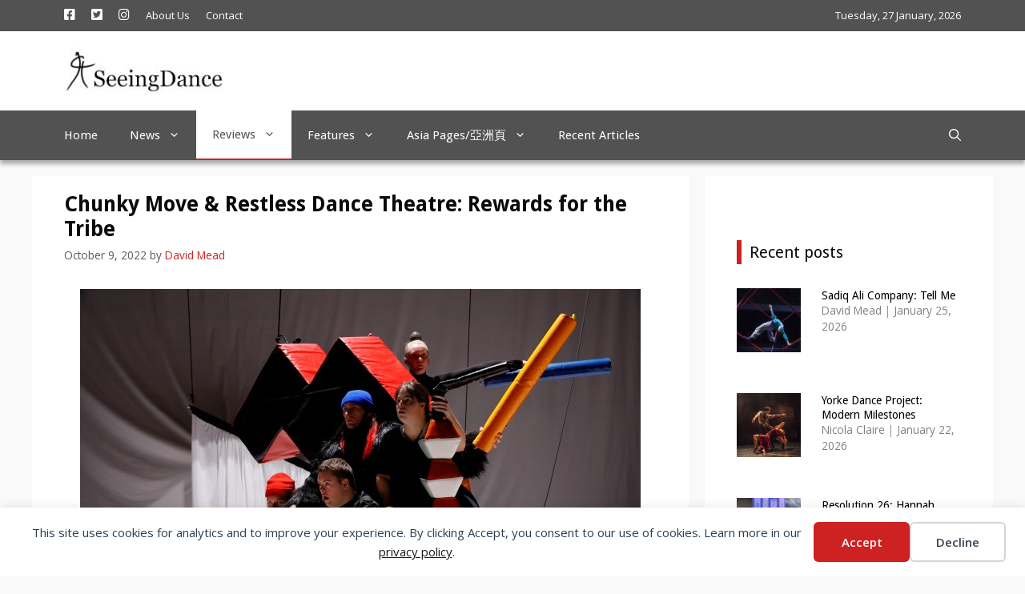

--- FILE ---
content_type: text/html; charset=UTF-8
request_url: https://www.seeingdance.com/chunky-move-restless-dt-rewards-for-the-tribe-221010/
body_size: 22321
content:
<!DOCTYPE html>
<html lang="en-GB">
<head>
	<meta charset="UTF-8">
	<title>Chunky Move &amp; Restless Dance Theatre: Rewards for the Tribe</title>
<meta name="viewport" content="width=device-width, initial-scale=1"><meta name="description" content="Five dancers attempt to achieve perfect form, represented by Leonardo da Vinci’s Vitruvian Man while interacting with colourful Mondrian-like objects">
<meta name="robots" content="index, follow, max-snippet:-1, max-image-preview:large, max-video-preview:-1">
<link rel="canonical" href="https://www.seeingdance.com/chunky-move-restless-dt-rewards-for-the-tribe-221010/">
<meta property="og:url" content="https://www.seeingdance.com/chunky-move-restless-dt-rewards-for-the-tribe-221010/">
<meta property="og:site_name" content="SeeingDance">
<meta property="og:locale" content="en_GB">
<meta property="og:type" content="article">
<meta property="article:author" content="https://www.facebook.com/seeingdance/">
<meta property="article:publisher" content="https://www.facebook.com/seeingdance/">
<meta property="article:section" content="Birmingham &amp; Midlands">
<meta property="article:tag" content="Anthony Hamilton">
<meta property="article:tag" content="Chunky Move">
<meta property="article:tag" content="Restless Dance Theatre">
<meta property="og:title" content="Chunky Move &amp; Restless Dance Theatre: Rewards for the Tribe">
<meta property="og:description" content="Five dancers attempt to achieve perfect form, represented by Leonardo da Vinci’s Vitruvian Man while interacting with colourful Mondrian-like objects">
<meta property="og:image" content="https://www.seeingdance.com/wp-content/uploads/2022/10/Chunky-Move-Rewards-for-the-Tribe-221010-1.jpg">
<meta property="og:image:secure_url" content="https://www.seeingdance.com/wp-content/uploads/2022/10/Chunky-Move-Rewards-for-the-Tribe-221010-1.jpg">
<meta property="og:image:width" content="700">
<meta property="og:image:height" content="467">
<meta property="fb:pages" content="">
<meta property="fb:admins" content="">
<meta property="fb:app_id" content="">
<meta name="twitter:card" content="summary">
<meta name="twitter:site" content="@seeingdance">
<meta name="twitter:creator" content="@seeingdance">
<meta name="twitter:title" content="Chunky Move &amp; Restless Dance Theatre: Rewards for the Tribe">
<meta name="twitter:description" content="Five dancers attempt to achieve perfect form, represented by Leonardo da Vinci’s Vitruvian Man while interacting with colourful Mondrian-like objects">
<meta name="twitter:image" content="https://www.seeingdance.com/wp-content/uploads/2022/10/Chunky-Move-Rewards-for-the-Tribe-221010-1.jpg">
<link rel='dns-prefetch' href='//assets.pinterest.com' />
<link href='https://fonts.gstatic.com' crossorigin rel='preconnect' />
<link href='https://fonts.googleapis.com' crossorigin rel='preconnect' />
<link rel="alternate" type="application/rss+xml" title="SeeingDance &raquo; Feed" href="https://www.seeingdance.com/feed/" />
<link rel="alternate" type="application/rss+xml" title="SeeingDance &raquo; Comments Feed" href="https://www.seeingdance.com/comments/feed/" />
<link rel="alternate" title="oEmbed (JSON)" type="application/json+oembed" href="https://www.seeingdance.com/wp-json/oembed/1.0/embed?url=https%3A%2F%2Fwww.seeingdance.com%2Fchunky-move-restless-dt-rewards-for-the-tribe-221010%2F" />
<link rel="alternate" title="oEmbed (XML)" type="text/xml+oembed" href="https://www.seeingdance.com/wp-json/oembed/1.0/embed?url=https%3A%2F%2Fwww.seeingdance.com%2Fchunky-move-restless-dt-rewards-for-the-tribe-221010%2F&#038;format=xml" />
<style id='wp-img-auto-sizes-contain-inline-css'>
img:is([sizes=auto i],[sizes^="auto," i]){contain-intrinsic-size:3000px 1500px}
/*# sourceURL=wp-img-auto-sizes-contain-inline-css */
</style>
<link rel='stylesheet' id='generate-fonts-css' href='//fonts.googleapis.com/css?family=Open+Sans:300,300italic,regular,italic,600,600italic,700,700italic,800,800italic|Droid+Sans:regular,700' media='all' />
<link rel='stylesheet' id='menu-icon-font-awesome-css' href='https://www.seeingdance.com/wp-content/plugins/menu-icons/css/fontawesome/css/all.min.css?ver=5.15.4' media='all' />
<link rel='stylesheet' id='menu-icons-extra-css' href='https://www.seeingdance.com/wp-content/plugins/menu-icons/css/extra.min.css?ver=0.13.20' media='all' />
<style id='wp-emoji-styles-inline-css'>

	img.wp-smiley, img.emoji {
		display: inline !important;
		border: none !important;
		box-shadow: none !important;
		height: 1em !important;
		width: 1em !important;
		margin: 0 0.07em !important;
		vertical-align: -0.1em !important;
		background: none !important;
		padding: 0 !important;
	}
/*# sourceURL=wp-emoji-styles-inline-css */
</style>
<style id='wp-block-library-inline-css'>
:root{--wp-block-synced-color:#7a00df;--wp-block-synced-color--rgb:122,0,223;--wp-bound-block-color:var(--wp-block-synced-color);--wp-editor-canvas-background:#ddd;--wp-admin-theme-color:#007cba;--wp-admin-theme-color--rgb:0,124,186;--wp-admin-theme-color-darker-10:#006ba1;--wp-admin-theme-color-darker-10--rgb:0,107,160.5;--wp-admin-theme-color-darker-20:#005a87;--wp-admin-theme-color-darker-20--rgb:0,90,135;--wp-admin-border-width-focus:2px}@media (min-resolution:192dpi){:root{--wp-admin-border-width-focus:1.5px}}.wp-element-button{cursor:pointer}:root .has-very-light-gray-background-color{background-color:#eee}:root .has-very-dark-gray-background-color{background-color:#313131}:root .has-very-light-gray-color{color:#eee}:root .has-very-dark-gray-color{color:#313131}:root .has-vivid-green-cyan-to-vivid-cyan-blue-gradient-background{background:linear-gradient(135deg,#00d084,#0693e3)}:root .has-purple-crush-gradient-background{background:linear-gradient(135deg,#34e2e4,#4721fb 50%,#ab1dfe)}:root .has-hazy-dawn-gradient-background{background:linear-gradient(135deg,#faaca8,#dad0ec)}:root .has-subdued-olive-gradient-background{background:linear-gradient(135deg,#fafae1,#67a671)}:root .has-atomic-cream-gradient-background{background:linear-gradient(135deg,#fdd79a,#004a59)}:root .has-nightshade-gradient-background{background:linear-gradient(135deg,#330968,#31cdcf)}:root .has-midnight-gradient-background{background:linear-gradient(135deg,#020381,#2874fc)}:root{--wp--preset--font-size--normal:16px;--wp--preset--font-size--huge:42px}.has-regular-font-size{font-size:1em}.has-larger-font-size{font-size:2.625em}.has-normal-font-size{font-size:var(--wp--preset--font-size--normal)}.has-huge-font-size{font-size:var(--wp--preset--font-size--huge)}.has-text-align-center{text-align:center}.has-text-align-left{text-align:left}.has-text-align-right{text-align:right}.has-fit-text{white-space:nowrap!important}#end-resizable-editor-section{display:none}.aligncenter{clear:both}.items-justified-left{justify-content:flex-start}.items-justified-center{justify-content:center}.items-justified-right{justify-content:flex-end}.items-justified-space-between{justify-content:space-between}.screen-reader-text{border:0;clip-path:inset(50%);height:1px;margin:-1px;overflow:hidden;padding:0;position:absolute;width:1px;word-wrap:normal!important}.screen-reader-text:focus{background-color:#ddd;clip-path:none;color:#444;display:block;font-size:1em;height:auto;left:5px;line-height:normal;padding:15px 23px 14px;text-decoration:none;top:5px;width:auto;z-index:100000}html :where(.has-border-color){border-style:solid}html :where([style*=border-top-color]){border-top-style:solid}html :where([style*=border-right-color]){border-right-style:solid}html :where([style*=border-bottom-color]){border-bottom-style:solid}html :where([style*=border-left-color]){border-left-style:solid}html :where([style*=border-width]){border-style:solid}html :where([style*=border-top-width]){border-top-style:solid}html :where([style*=border-right-width]){border-right-style:solid}html :where([style*=border-bottom-width]){border-bottom-style:solid}html :where([style*=border-left-width]){border-left-style:solid}html :where(img[class*=wp-image-]){height:auto;max-width:100%}:where(figure){margin:0 0 1em}html :where(.is-position-sticky){--wp-admin--admin-bar--position-offset:var(--wp-admin--admin-bar--height,0px)}@media screen and (max-width:600px){html :where(.is-position-sticky){--wp-admin--admin-bar--position-offset:0px}}

/*# sourceURL=wp-block-library-inline-css */
</style><style id='wp-block-image-inline-css'>
.wp-block-image>a,.wp-block-image>figure>a{display:inline-block}.wp-block-image img{box-sizing:border-box;height:auto;max-width:100%;vertical-align:bottom}@media not (prefers-reduced-motion){.wp-block-image img.hide{visibility:hidden}.wp-block-image img.show{animation:show-content-image .4s}}.wp-block-image[style*=border-radius] img,.wp-block-image[style*=border-radius]>a{border-radius:inherit}.wp-block-image.has-custom-border img{box-sizing:border-box}.wp-block-image.aligncenter{text-align:center}.wp-block-image.alignfull>a,.wp-block-image.alignwide>a{width:100%}.wp-block-image.alignfull img,.wp-block-image.alignwide img{height:auto;width:100%}.wp-block-image .aligncenter,.wp-block-image .alignleft,.wp-block-image .alignright,.wp-block-image.aligncenter,.wp-block-image.alignleft,.wp-block-image.alignright{display:table}.wp-block-image .aligncenter>figcaption,.wp-block-image .alignleft>figcaption,.wp-block-image .alignright>figcaption,.wp-block-image.aligncenter>figcaption,.wp-block-image.alignleft>figcaption,.wp-block-image.alignright>figcaption{caption-side:bottom;display:table-caption}.wp-block-image .alignleft{float:left;margin:.5em 1em .5em 0}.wp-block-image .alignright{float:right;margin:.5em 0 .5em 1em}.wp-block-image .aligncenter{margin-left:auto;margin-right:auto}.wp-block-image :where(figcaption){margin-bottom:1em;margin-top:.5em}.wp-block-image.is-style-circle-mask img{border-radius:9999px}@supports ((-webkit-mask-image:none) or (mask-image:none)) or (-webkit-mask-image:none){.wp-block-image.is-style-circle-mask img{border-radius:0;-webkit-mask-image:url('data:image/svg+xml;utf8,<svg viewBox="0 0 100 100" xmlns="http://www.w3.org/2000/svg"><circle cx="50" cy="50" r="50"/></svg>');mask-image:url('data:image/svg+xml;utf8,<svg viewBox="0 0 100 100" xmlns="http://www.w3.org/2000/svg"><circle cx="50" cy="50" r="50"/></svg>');mask-mode:alpha;-webkit-mask-position:center;mask-position:center;-webkit-mask-repeat:no-repeat;mask-repeat:no-repeat;-webkit-mask-size:contain;mask-size:contain}}:root :where(.wp-block-image.is-style-rounded img,.wp-block-image .is-style-rounded img){border-radius:9999px}.wp-block-image figure{margin:0}.wp-lightbox-container{display:flex;flex-direction:column;position:relative}.wp-lightbox-container img{cursor:zoom-in}.wp-lightbox-container img:hover+button{opacity:1}.wp-lightbox-container button{align-items:center;backdrop-filter:blur(16px) saturate(180%);background-color:#5a5a5a40;border:none;border-radius:4px;cursor:zoom-in;display:flex;height:20px;justify-content:center;opacity:0;padding:0;position:absolute;right:16px;text-align:center;top:16px;width:20px;z-index:100}@media not (prefers-reduced-motion){.wp-lightbox-container button{transition:opacity .2s ease}}.wp-lightbox-container button:focus-visible{outline:3px auto #5a5a5a40;outline:3px auto -webkit-focus-ring-color;outline-offset:3px}.wp-lightbox-container button:hover{cursor:pointer;opacity:1}.wp-lightbox-container button:focus{opacity:1}.wp-lightbox-container button:focus,.wp-lightbox-container button:hover,.wp-lightbox-container button:not(:hover):not(:active):not(.has-background){background-color:#5a5a5a40;border:none}.wp-lightbox-overlay{box-sizing:border-box;cursor:zoom-out;height:100vh;left:0;overflow:hidden;position:fixed;top:0;visibility:hidden;width:100%;z-index:100000}.wp-lightbox-overlay .close-button{align-items:center;cursor:pointer;display:flex;justify-content:center;min-height:40px;min-width:40px;padding:0;position:absolute;right:calc(env(safe-area-inset-right) + 16px);top:calc(env(safe-area-inset-top) + 16px);z-index:5000000}.wp-lightbox-overlay .close-button:focus,.wp-lightbox-overlay .close-button:hover,.wp-lightbox-overlay .close-button:not(:hover):not(:active):not(.has-background){background:none;border:none}.wp-lightbox-overlay .lightbox-image-container{height:var(--wp--lightbox-container-height);left:50%;overflow:hidden;position:absolute;top:50%;transform:translate(-50%,-50%);transform-origin:top left;width:var(--wp--lightbox-container-width);z-index:9999999999}.wp-lightbox-overlay .wp-block-image{align-items:center;box-sizing:border-box;display:flex;height:100%;justify-content:center;margin:0;position:relative;transform-origin:0 0;width:100%;z-index:3000000}.wp-lightbox-overlay .wp-block-image img{height:var(--wp--lightbox-image-height);min-height:var(--wp--lightbox-image-height);min-width:var(--wp--lightbox-image-width);width:var(--wp--lightbox-image-width)}.wp-lightbox-overlay .wp-block-image figcaption{display:none}.wp-lightbox-overlay button{background:none;border:none}.wp-lightbox-overlay .scrim{background-color:#fff;height:100%;opacity:.9;position:absolute;width:100%;z-index:2000000}.wp-lightbox-overlay.active{visibility:visible}@media not (prefers-reduced-motion){.wp-lightbox-overlay.active{animation:turn-on-visibility .25s both}.wp-lightbox-overlay.active img{animation:turn-on-visibility .35s both}.wp-lightbox-overlay.show-closing-animation:not(.active){animation:turn-off-visibility .35s both}.wp-lightbox-overlay.show-closing-animation:not(.active) img{animation:turn-off-visibility .25s both}.wp-lightbox-overlay.zoom.active{animation:none;opacity:1;visibility:visible}.wp-lightbox-overlay.zoom.active .lightbox-image-container{animation:lightbox-zoom-in .4s}.wp-lightbox-overlay.zoom.active .lightbox-image-container img{animation:none}.wp-lightbox-overlay.zoom.active .scrim{animation:turn-on-visibility .4s forwards}.wp-lightbox-overlay.zoom.show-closing-animation:not(.active){animation:none}.wp-lightbox-overlay.zoom.show-closing-animation:not(.active) .lightbox-image-container{animation:lightbox-zoom-out .4s}.wp-lightbox-overlay.zoom.show-closing-animation:not(.active) .lightbox-image-container img{animation:none}.wp-lightbox-overlay.zoom.show-closing-animation:not(.active) .scrim{animation:turn-off-visibility .4s forwards}}@keyframes show-content-image{0%{visibility:hidden}99%{visibility:hidden}to{visibility:visible}}@keyframes turn-on-visibility{0%{opacity:0}to{opacity:1}}@keyframes turn-off-visibility{0%{opacity:1;visibility:visible}99%{opacity:0;visibility:visible}to{opacity:0;visibility:hidden}}@keyframes lightbox-zoom-in{0%{transform:translate(calc((-100vw + var(--wp--lightbox-scrollbar-width))/2 + var(--wp--lightbox-initial-left-position)),calc(-50vh + var(--wp--lightbox-initial-top-position))) scale(var(--wp--lightbox-scale))}to{transform:translate(-50%,-50%) scale(1)}}@keyframes lightbox-zoom-out{0%{transform:translate(-50%,-50%) scale(1);visibility:visible}99%{visibility:visible}to{transform:translate(calc((-100vw + var(--wp--lightbox-scrollbar-width))/2 + var(--wp--lightbox-initial-left-position)),calc(-50vh + var(--wp--lightbox-initial-top-position))) scale(var(--wp--lightbox-scale));visibility:hidden}}
/*# sourceURL=https://www.seeingdance.com/wp-includes/blocks/image/style.min.css */
</style>
<style id='wp-block-paragraph-inline-css'>
.is-small-text{font-size:.875em}.is-regular-text{font-size:1em}.is-large-text{font-size:2.25em}.is-larger-text{font-size:3em}.has-drop-cap:not(:focus):first-letter{float:left;font-size:8.4em;font-style:normal;font-weight:100;line-height:.68;margin:.05em .1em 0 0;text-transform:uppercase}body.rtl .has-drop-cap:not(:focus):first-letter{float:none;margin-left:.1em}p.has-drop-cap.has-background{overflow:hidden}:root :where(p.has-background){padding:1.25em 2.375em}:where(p.has-text-color:not(.has-link-color)) a{color:inherit}p.has-text-align-left[style*="writing-mode:vertical-lr"],p.has-text-align-right[style*="writing-mode:vertical-rl"]{rotate:180deg}
/*# sourceURL=https://www.seeingdance.com/wp-includes/blocks/paragraph/style.min.css */
</style>
<style id='global-styles-inline-css'>
:root{--wp--preset--aspect-ratio--square: 1;--wp--preset--aspect-ratio--4-3: 4/3;--wp--preset--aspect-ratio--3-4: 3/4;--wp--preset--aspect-ratio--3-2: 3/2;--wp--preset--aspect-ratio--2-3: 2/3;--wp--preset--aspect-ratio--16-9: 16/9;--wp--preset--aspect-ratio--9-16: 9/16;--wp--preset--color--black: #000000;--wp--preset--color--cyan-bluish-gray: #abb8c3;--wp--preset--color--white: #ffffff;--wp--preset--color--pale-pink: #f78da7;--wp--preset--color--vivid-red: #cf2e2e;--wp--preset--color--luminous-vivid-orange: #ff6900;--wp--preset--color--luminous-vivid-amber: #fcb900;--wp--preset--color--light-green-cyan: #7bdcb5;--wp--preset--color--vivid-green-cyan: #00d084;--wp--preset--color--pale-cyan-blue: #8ed1fc;--wp--preset--color--vivid-cyan-blue: #0693e3;--wp--preset--color--vivid-purple: #9b51e0;--wp--preset--color--contrast: var(--contrast);--wp--preset--color--contrast-2: var(--contrast-2);--wp--preset--color--contrast-3: var(--contrast-3);--wp--preset--color--base: var(--base);--wp--preset--color--base-2: var(--base-2);--wp--preset--color--base-3: var(--base-3);--wp--preset--color--accent: var(--accent);--wp--preset--gradient--vivid-cyan-blue-to-vivid-purple: linear-gradient(135deg,rgb(6,147,227) 0%,rgb(155,81,224) 100%);--wp--preset--gradient--light-green-cyan-to-vivid-green-cyan: linear-gradient(135deg,rgb(122,220,180) 0%,rgb(0,208,130) 100%);--wp--preset--gradient--luminous-vivid-amber-to-luminous-vivid-orange: linear-gradient(135deg,rgb(252,185,0) 0%,rgb(255,105,0) 100%);--wp--preset--gradient--luminous-vivid-orange-to-vivid-red: linear-gradient(135deg,rgb(255,105,0) 0%,rgb(207,46,46) 100%);--wp--preset--gradient--very-light-gray-to-cyan-bluish-gray: linear-gradient(135deg,rgb(238,238,238) 0%,rgb(169,184,195) 100%);--wp--preset--gradient--cool-to-warm-spectrum: linear-gradient(135deg,rgb(74,234,220) 0%,rgb(151,120,209) 20%,rgb(207,42,186) 40%,rgb(238,44,130) 60%,rgb(251,105,98) 80%,rgb(254,248,76) 100%);--wp--preset--gradient--blush-light-purple: linear-gradient(135deg,rgb(255,206,236) 0%,rgb(152,150,240) 100%);--wp--preset--gradient--blush-bordeaux: linear-gradient(135deg,rgb(254,205,165) 0%,rgb(254,45,45) 50%,rgb(107,0,62) 100%);--wp--preset--gradient--luminous-dusk: linear-gradient(135deg,rgb(255,203,112) 0%,rgb(199,81,192) 50%,rgb(65,88,208) 100%);--wp--preset--gradient--pale-ocean: linear-gradient(135deg,rgb(255,245,203) 0%,rgb(182,227,212) 50%,rgb(51,167,181) 100%);--wp--preset--gradient--electric-grass: linear-gradient(135deg,rgb(202,248,128) 0%,rgb(113,206,126) 100%);--wp--preset--gradient--midnight: linear-gradient(135deg,rgb(2,3,129) 0%,rgb(40,116,252) 100%);--wp--preset--font-size--small: 13px;--wp--preset--font-size--medium: 20px;--wp--preset--font-size--large: 36px;--wp--preset--font-size--x-large: 42px;--wp--preset--spacing--20: 0.44rem;--wp--preset--spacing--30: 0.67rem;--wp--preset--spacing--40: 1rem;--wp--preset--spacing--50: 1.5rem;--wp--preset--spacing--60: 2.25rem;--wp--preset--spacing--70: 3.38rem;--wp--preset--spacing--80: 5.06rem;--wp--preset--shadow--natural: 6px 6px 9px rgba(0, 0, 0, 0.2);--wp--preset--shadow--deep: 12px 12px 50px rgba(0, 0, 0, 0.4);--wp--preset--shadow--sharp: 6px 6px 0px rgba(0, 0, 0, 0.2);--wp--preset--shadow--outlined: 6px 6px 0px -3px rgb(255, 255, 255), 6px 6px rgb(0, 0, 0);--wp--preset--shadow--crisp: 6px 6px 0px rgb(0, 0, 0);}:where(.is-layout-flex){gap: 0.5em;}:where(.is-layout-grid){gap: 0.5em;}body .is-layout-flex{display: flex;}.is-layout-flex{flex-wrap: wrap;align-items: center;}.is-layout-flex > :is(*, div){margin: 0;}body .is-layout-grid{display: grid;}.is-layout-grid > :is(*, div){margin: 0;}:where(.wp-block-columns.is-layout-flex){gap: 2em;}:where(.wp-block-columns.is-layout-grid){gap: 2em;}:where(.wp-block-post-template.is-layout-flex){gap: 1.25em;}:where(.wp-block-post-template.is-layout-grid){gap: 1.25em;}.has-black-color{color: var(--wp--preset--color--black) !important;}.has-cyan-bluish-gray-color{color: var(--wp--preset--color--cyan-bluish-gray) !important;}.has-white-color{color: var(--wp--preset--color--white) !important;}.has-pale-pink-color{color: var(--wp--preset--color--pale-pink) !important;}.has-vivid-red-color{color: var(--wp--preset--color--vivid-red) !important;}.has-luminous-vivid-orange-color{color: var(--wp--preset--color--luminous-vivid-orange) !important;}.has-luminous-vivid-amber-color{color: var(--wp--preset--color--luminous-vivid-amber) !important;}.has-light-green-cyan-color{color: var(--wp--preset--color--light-green-cyan) !important;}.has-vivid-green-cyan-color{color: var(--wp--preset--color--vivid-green-cyan) !important;}.has-pale-cyan-blue-color{color: var(--wp--preset--color--pale-cyan-blue) !important;}.has-vivid-cyan-blue-color{color: var(--wp--preset--color--vivid-cyan-blue) !important;}.has-vivid-purple-color{color: var(--wp--preset--color--vivid-purple) !important;}.has-black-background-color{background-color: var(--wp--preset--color--black) !important;}.has-cyan-bluish-gray-background-color{background-color: var(--wp--preset--color--cyan-bluish-gray) !important;}.has-white-background-color{background-color: var(--wp--preset--color--white) !important;}.has-pale-pink-background-color{background-color: var(--wp--preset--color--pale-pink) !important;}.has-vivid-red-background-color{background-color: var(--wp--preset--color--vivid-red) !important;}.has-luminous-vivid-orange-background-color{background-color: var(--wp--preset--color--luminous-vivid-orange) !important;}.has-luminous-vivid-amber-background-color{background-color: var(--wp--preset--color--luminous-vivid-amber) !important;}.has-light-green-cyan-background-color{background-color: var(--wp--preset--color--light-green-cyan) !important;}.has-vivid-green-cyan-background-color{background-color: var(--wp--preset--color--vivid-green-cyan) !important;}.has-pale-cyan-blue-background-color{background-color: var(--wp--preset--color--pale-cyan-blue) !important;}.has-vivid-cyan-blue-background-color{background-color: var(--wp--preset--color--vivid-cyan-blue) !important;}.has-vivid-purple-background-color{background-color: var(--wp--preset--color--vivid-purple) !important;}.has-black-border-color{border-color: var(--wp--preset--color--black) !important;}.has-cyan-bluish-gray-border-color{border-color: var(--wp--preset--color--cyan-bluish-gray) !important;}.has-white-border-color{border-color: var(--wp--preset--color--white) !important;}.has-pale-pink-border-color{border-color: var(--wp--preset--color--pale-pink) !important;}.has-vivid-red-border-color{border-color: var(--wp--preset--color--vivid-red) !important;}.has-luminous-vivid-orange-border-color{border-color: var(--wp--preset--color--luminous-vivid-orange) !important;}.has-luminous-vivid-amber-border-color{border-color: var(--wp--preset--color--luminous-vivid-amber) !important;}.has-light-green-cyan-border-color{border-color: var(--wp--preset--color--light-green-cyan) !important;}.has-vivid-green-cyan-border-color{border-color: var(--wp--preset--color--vivid-green-cyan) !important;}.has-pale-cyan-blue-border-color{border-color: var(--wp--preset--color--pale-cyan-blue) !important;}.has-vivid-cyan-blue-border-color{border-color: var(--wp--preset--color--vivid-cyan-blue) !important;}.has-vivid-purple-border-color{border-color: var(--wp--preset--color--vivid-purple) !important;}.has-vivid-cyan-blue-to-vivid-purple-gradient-background{background: var(--wp--preset--gradient--vivid-cyan-blue-to-vivid-purple) !important;}.has-light-green-cyan-to-vivid-green-cyan-gradient-background{background: var(--wp--preset--gradient--light-green-cyan-to-vivid-green-cyan) !important;}.has-luminous-vivid-amber-to-luminous-vivid-orange-gradient-background{background: var(--wp--preset--gradient--luminous-vivid-amber-to-luminous-vivid-orange) !important;}.has-luminous-vivid-orange-to-vivid-red-gradient-background{background: var(--wp--preset--gradient--luminous-vivid-orange-to-vivid-red) !important;}.has-very-light-gray-to-cyan-bluish-gray-gradient-background{background: var(--wp--preset--gradient--very-light-gray-to-cyan-bluish-gray) !important;}.has-cool-to-warm-spectrum-gradient-background{background: var(--wp--preset--gradient--cool-to-warm-spectrum) !important;}.has-blush-light-purple-gradient-background{background: var(--wp--preset--gradient--blush-light-purple) !important;}.has-blush-bordeaux-gradient-background{background: var(--wp--preset--gradient--blush-bordeaux) !important;}.has-luminous-dusk-gradient-background{background: var(--wp--preset--gradient--luminous-dusk) !important;}.has-pale-ocean-gradient-background{background: var(--wp--preset--gradient--pale-ocean) !important;}.has-electric-grass-gradient-background{background: var(--wp--preset--gradient--electric-grass) !important;}.has-midnight-gradient-background{background: var(--wp--preset--gradient--midnight) !important;}.has-small-font-size{font-size: var(--wp--preset--font-size--small) !important;}.has-medium-font-size{font-size: var(--wp--preset--font-size--medium) !important;}.has-large-font-size{font-size: var(--wp--preset--font-size--large) !important;}.has-x-large-font-size{font-size: var(--wp--preset--font-size--x-large) !important;}
/*# sourceURL=global-styles-inline-css */
</style>

<style id='classic-theme-styles-inline-css'>
/*! This file is auto-generated */
.wp-block-button__link{color:#fff;background-color:#32373c;border-radius:9999px;box-shadow:none;text-decoration:none;padding:calc(.667em + 2px) calc(1.333em + 2px);font-size:1.125em}.wp-block-file__button{background:#32373c;color:#fff;text-decoration:none}
/*# sourceURL=/wp-includes/css/classic-themes.min.css */
</style>
<link rel='stylesheet' id='contact-form-7-css' href='https://www.seeingdance.com/wp-content/plugins/contact-form-7/includes/css/styles.css?ver=6.1.4' media='all' />
<link rel='stylesheet' id='wp-show-posts-css' href='https://www.seeingdance.com/wp-content/plugins/wp-show-posts/css/wp-show-posts-min.css?ver=1.1.6' media='all' />
<link rel='stylesheet' id='generate-widget-areas-css' href='https://www.seeingdance.com/wp-content/themes/generatepress/assets/css/components/widget-areas.min.css?ver=3.6.0' media='all' />
<link rel='stylesheet' id='generate-style-css' href='https://www.seeingdance.com/wp-content/themes/generatepress/assets/css/main.min.css?ver=3.6.0' media='all' />
<style id='generate-style-inline-css'>
.is-right-sidebar{width:30%;}.is-left-sidebar{width:30%;}.site-content .content-area{width:70%;}@media (max-width: 900px){.main-navigation .menu-toggle,.sidebar-nav-mobile:not(#sticky-placeholder){display:block;}.main-navigation ul,.gen-sidebar-nav,.main-navigation:not(.slideout-navigation):not(.toggled) .main-nav > ul,.has-inline-mobile-toggle #site-navigation .inside-navigation > *:not(.navigation-search):not(.main-nav){display:none;}.nav-align-right .inside-navigation,.nav-align-center .inside-navigation{justify-content:space-between;}}
.dynamic-author-image-rounded{border-radius:100%;}.dynamic-featured-image, .dynamic-author-image{vertical-align:middle;}.one-container.blog .dynamic-content-template:not(:last-child), .one-container.archive .dynamic-content-template:not(:last-child){padding-bottom:0px;}.dynamic-entry-excerpt > p:last-child{margin-bottom:0px;}
/*# sourceURL=generate-style-inline-css */
</style>
<link rel='stylesheet' id='generatepress-dynamic-css' href='https://www.seeingdance.com/wp-content/uploads/generatepress/style.min.css?ver=1755019938' media='all' />
<link rel='stylesheet' id='generate-child-css' href='https://www.seeingdance.com/wp-content/themes/seeingdance/style.css?ver=1620981736' media='all' />
<style id='generateblocks-inline-css'>
.gb-container.gb-tabs__item:not(.gb-tabs__item-open){display:none;}.gb-container-aadd0a6f > .gb-inside-container{padding:0;}.gb-grid-wrapper > .gb-grid-column-aadd0a6f > .gb-container{display:flex;flex-direction:column;height:100%;}.gb-container-59edc08b{border-right:6px solid #ffffff;background-color:#000000;color:#ffffff;position:relative;overflow:hidden;min-height:200px;}.gb-container-59edc08b:before{content:"";background-image:url(https://www.seeingdance.com/wp-content/uploads/2022/10/Birmingham-Royal-Ballet-Forgotten-land-rehearsal-221006-1.jpg);background-repeat:no-repeat;background-position:center center;background-size:cover;z-index:0;position:absolute;top:0;right:0;bottom:0;left:0;transition:inherit;pointer-events:none;opacity:0.4;}.gb-container-59edc08b > .gb-inside-container{padding:0 0 30px;z-index:1;position:relative;}.gb-container-59edc08b a, .gb-container-59edc08b a:visited{color:#ffffff;}.gb-container-59edc08b a:hover{color:#e3e3e3;}.gb-grid-wrapper > .gb-grid-column-59edc08b{width:50%;}.gb-grid-wrapper > .gb-grid-column-59edc08b > .gb-container{justify-content:flex-start;display:flex;flex-direction:column;height:100%;}.gb-container-59edc08b.gb-has-dynamic-bg:before{background-image:var(--background-url);}.gb-container-59edc08b.gb-no-dynamic-bg:before{background-image:none;}.gb-container-993a41e4{text-align:right;border-left-width:5px;border-left-style:solid;background-color:#000000;color:#ffffff;position:relative;overflow:hidden;min-height:120px;}.gb-container-993a41e4:before{content:"";background-image:url(https://www.seeingdance.com/wp-content/uploads/2022/10/Men-in-Motion-Spectre-221013.jpg);background-repeat:no-repeat;background-position:center center;background-size:cover;z-index:0;position:absolute;top:0;right:0;bottom:0;left:0;transition:inherit;pointer-events:none;opacity:0.4;}.gb-container-993a41e4 > .gb-inside-container{padding:0 0 30px;z-index:1;position:relative;}.gb-container-993a41e4 a, .gb-container-993a41e4 a:visited{color:#ffffff;}.gb-container-993a41e4 a:hover{color:#e3e3e3;}.gb-grid-wrapper > .gb-grid-column-993a41e4{width:50%;}.gb-grid-wrapper > .gb-grid-column-993a41e4 > .gb-container{display:flex;flex-direction:column;height:100%;}.gb-container-993a41e4.gb-has-dynamic-bg:before{background-image:var(--background-url);}.gb-container-993a41e4.gb-no-dynamic-bg:before{background-image:none;}.gb-grid-wrapper-fe8855c5{display:flex;flex-wrap:wrap;}.gb-grid-wrapper-fe8855c5 > .gb-grid-column{box-sizing:border-box;padding-left:0px;}p.gb-headline-8d3d4c12{font-size:14px;text-transform:uppercase;padding:5px 10px;background-color:#cd2122;display:inline-block;}h3.gb-headline-352592d1{font-size:24px;padding-right:20px;padding-left:20px;background-color:rgba(0, 0, 0, 0.4);}p.gb-headline-49c8845f{font-size:14px;text-transform:uppercase;padding:5px 10px;background-color:#cd2122;display:inline-block;}h3.gb-headline-6ba8079e{font-size:24px;text-align:left;padding-right:20px;padding-left:20px;margin-bottom:0px;background-color:rgba(0, 0, 0, 0.4);}@media (max-width: 767px) {.gb-grid-wrapper > .gb-grid-column-aadd0a6f{width:100%;}.gb-grid-wrapper > .gb-grid-column-59edc08b{width:100%;}.gb-grid-wrapper > .gb-grid-column-993a41e4{width:100%;}}:root{--gb-container-width:1200px;}.gb-container .wp-block-image img{vertical-align:middle;}.gb-grid-wrapper .wp-block-image{margin-bottom:0;}.gb-highlight{background:none;}.gb-shape{line-height:0;}.gb-container-link{position:absolute;top:0;right:0;bottom:0;left:0;z-index:99;}
/*# sourceURL=generateblocks-inline-css */
</style>
<link rel='stylesheet' id='generate-blog-images-css' href='https://www.seeingdance.com/wp-content/plugins/gp-premium/blog/functions/css/featured-images.min.css?ver=2.5.5' media='all' />
<link rel='stylesheet' id='generate-navigation-branding-css' href='https://www.seeingdance.com/wp-content/plugins/gp-premium/menu-plus/functions/css/navigation-branding-flex.min.css?ver=2.5.5' media='all' />
<style id='generate-navigation-branding-inline-css'>
.main-navigation.has-branding .inside-navigation.grid-container, .main-navigation.has-branding.grid-container .inside-navigation:not(.grid-container){padding:0px 40px 0px 40px;}.main-navigation.has-branding:not(.grid-container) .inside-navigation:not(.grid-container) .navigation-branding{margin-left:10px;}.main-navigation .sticky-navigation-logo, .main-navigation.navigation-stick .site-logo:not(.mobile-header-logo){display:none;}.main-navigation.navigation-stick .sticky-navigation-logo{display:block;}.navigation-branding img, .site-logo.mobile-header-logo img{height:60px;width:auto;}.navigation-branding .main-title{line-height:60px;}@media (max-width: 900px){.main-navigation.has-branding.nav-align-center .menu-bar-items, .main-navigation.has-sticky-branding.navigation-stick.nav-align-center .menu-bar-items{margin-left:auto;}.navigation-branding{margin-right:auto;margin-left:10px;}.navigation-branding .main-title, .mobile-header-navigation .site-logo{margin-left:10px;}.main-navigation.has-branding .inside-navigation.grid-container{padding:0px;}}
/*# sourceURL=generate-navigation-branding-inline-css */
</style>
<!--n2css--><!--n2js--><script src="https://www.seeingdance.com/wp-includes/js/jquery/jquery.min.js?ver=3.7.1" id="jquery-core-js"></script>
<script src="https://www.seeingdance.com/wp-includes/js/jquery/jquery-migrate.min.js?ver=3.4.1" id="jquery-migrate-js"></script>
<link rel="https://api.w.org/" href="https://www.seeingdance.com/wp-json/" /><link rel="alternate" title="JSON" type="application/json" href="https://www.seeingdance.com/wp-json/wp/v2/posts/19091" />			<link rel="preload" href="https://www.seeingdance.com/wp-content/plugins/wordpress-popup/assets/hustle-ui/fonts/hustle-icons-font.woff2" as="font" type="font/woff2" crossorigin>
		
    <script>
    window.dataLayer = window.dataLayer || [];
    function gtag() { dataLayer.push(arguments); }
    gtag('consent', 'default', {
        'ad_user_data': 'denied',
        'ad_personalization': 'denied',
        'ad_storage': 'denied',
        'analytics_storage': 'denied',
        'wait_for_update': 500,
      }); 
gtag('js', new Date()); 
gtag('config', 'G-CBV592M6XC');
</script><style id="uagb-style-conditional-extension">@media (min-width: 1025px){body .uag-hide-desktop.uagb-google-map__wrap,body .uag-hide-desktop{display:none !important}}@media (min-width: 768px) and (max-width: 1024px){body .uag-hide-tab.uagb-google-map__wrap,body .uag-hide-tab{display:none !important}}@media (max-width: 767px){body .uag-hide-mob.uagb-google-map__wrap,body .uag-hide-mob{display:none !important}}</style><link rel="icon" href="https://www.seeingdance.com/wp-content/uploads/2016/02/cropped-img198c-32x32.jpg" sizes="32x32" />
<link rel="icon" href="https://www.seeingdance.com/wp-content/uploads/2016/02/cropped-img198c-192x192.jpg" sizes="192x192" />
<link rel="apple-touch-icon" href="https://www.seeingdance.com/wp-content/uploads/2016/02/cropped-img198c-180x180.jpg" />
<meta name="msapplication-TileImage" content="https://www.seeingdance.com/wp-content/uploads/2016/02/cropped-img198c-270x270.jpg" />
		<style id="wp-custom-css">
			article .uagb-post-grid-byline a, article .uagb-post-grid-byline time {
	color:#2c2c2c !important;
	/* font-weight:600; */
}
article .uagb-post-grid-byline .dashicons{
	color:#cd2122;
}

/* .uagb-post__inner-wrap {
    border: 1px solid lightgray;
} */
.uagb-post__text {
    padding-left: 15px;
    padding-right: 15px;
}

.archive .page-title, #right-sidebar .widget-title{
	padding: 0 0 0 10px;
	margin-top: 40px;
	border-width: 0 0 0 6px;
	border-color: #cd2122;
	border-style: solid;
}

.archive .page-header{
	margin-bottom:0;
}

#site-navigation {
box-shadow: 0px 5px 5px 0px rgba(0,0,0,0.31);
-webkit-box-shadow: 0px 5px 5px 0px rgba(0,0,0,0.31);
-moz-box-shadow: 0px 5px 5px 0px rgba(0,0,0,0.31);
}

#sticky-navigation {
	background-color: #FFFFFF;
}
@media (min-width:900px){
#sticky-navigation a {
	color: #525252;
}
}

/*Changes the size of caption font*/
figcaption {
    font-size:13px !important;
	text-align:center;
}

.single .inside-article a {
    color: #cd2122;
}

.single .cat-links a, .single .tags-links a {
  padding: 5px;
  background-color: gray;
  color: white;
	line-height:32px;
	white-space: nowrap;
}

.single .cat-links {
  margin: 25px auto 15px auto;
}
.single .tags-links {
  margin: 15px auto;
}
.single .cat-links a:hover, .single .tags-links a:hover {
  background-color: #cd2122;
}

.archive .cat-links svg, .archive .tags-links svg, .entry-meta .cat-links svg, .entry-meta .tags-links svg{
    color: #cd2122;
}
.wp-caption .wp-caption-text{
	line-height:14px;
}

/* wp show post read more button */
.wpsp-read-more a {
	border: 0px;
	color: #cd2122;
	font-size: 16px;
}

.featured-image .wp-caption {
    line-height: 1.2em;
    font-size: 13px;
    text-align: center;
	line-height:19.5px;
	margin-top:6.5px;
	color:#2c2c2c;
}

.wp-block-image figcaption {
    margin-bottom: unset;
}

.main-navigation .main-nav ul li[class*="current-menu-"] > a{
	border-bottom:2px #cd2122 solid;
}
.main-navigation .main-nav ul ul li[class*="current-menu-"] > a{
	border-bottom:unset;
}

.wp-show-posts-entry-title a {
	color: #000000;
}
#custom_html-6 h3, #custom_html-6 h3 a {
    font-size: 14px;
	line-height:1.3em;
}
#custom_html-6 .wp-show-posts-entry-header{
	display:table-cell;
}
/*
#custom_html-6 .wp-show-posts-entry-title{
	margin-top:-8px;
}
*/

.blog .cat-links a, .blog .tags-links a, .archive .cat-links a, .archive .tags-links a{
	color:#868585;
}

#sticky-navigation .menu-toggle{
	color:#868585;
}		</style>
		
<script async src='https://www.googletagmanager.com/gtag/js?id=G-CBV592M6XC'></script><script>
window.dataLayer = window.dataLayer || [];
function gtag(){dataLayer.push(arguments);}gtag('js', new Date());
gtag('set', 'cookie_domain', 'auto');
gtag('set', 'cookie_flags', 'SameSite=None;Secure');
window.addEventListener('load', function () {
    var links = document.querySelectorAll('a');
    for (let i = 0; i < links.length; i++) {
        links[i].addEventListener('click', function(e) {
            var n = this.href.includes('www.seeingdance.com');
            if (n == false) {
                gtag('event', 'click', {'event_category': 'external links','event_label' : this.href});
            }
        });
        }
    });
    
 gtag('config', 'G-CBV592M6XC' , {});

</script>
<link rel='stylesheet' id='hustle_icons-css' href='https://www.seeingdance.com/wp-content/plugins/wordpress-popup/assets/hustle-ui/css/hustle-icons.min.css?ver=7.8.7' media='all' />
<link rel='stylesheet' id='hustle_global-css' href='https://www.seeingdance.com/wp-content/plugins/wordpress-popup/assets/hustle-ui/css/hustle-global.min.css?ver=7.8.7' media='all' />
<link rel='stylesheet' id='hustle_social-css' href='https://www.seeingdance.com/wp-content/plugins/wordpress-popup/assets/hustle-ui/css/hustle-social.min.css?ver=7.8.7' media='all' />
<link rel='stylesheet' id='hustle_inline-css' href='https://www.seeingdance.com/wp-content/plugins/wordpress-popup/assets/hustle-ui/css/hustle-inline.min.css?ver=7.8.7' media='all' />
<link rel='stylesheet' id='hustle_float-css' href='https://www.seeingdance.com/wp-content/plugins/wordpress-popup/assets/hustle-ui/css/hustle-float.min.css?ver=7.8.7' media='all' />
</head>

<body class="wp-singular post-template-default single single-post postid-19091 single-format-standard wp-custom-logo wp-embed-responsive wp-theme-generatepress wp-child-theme-seeingdance post-image-below-header post-image-aligned-center sticky-menu-fade sticky-enabled both-sticky-menu right-sidebar nav-below-header separate-containers nav-search-enabled header-aligned-left dropdown-hover featured-image-active" itemtype="https://schema.org/Blog" itemscope>
	<div data-nosnippet class="seopress-user-consent seopress-user-message seopress-user-consent-hide">
        <p>This site uses cookies for analytics and to improve your experience. By clicking Accept, you consent to our use of cookies. Learn more in our <a href="https://www.seeingdance.com/privacy-policy/">privacy policy</a>.</p>
        <p>
            <button id="seopress-user-consent-accept" type="button">Accept</button>
            <button type="button" id="seopress-user-consent-close">Decline</button>
        </p>
    </div><div class="seopress-user-consent-backdrop seopress-user-consent-hide"></div><style>.seopress-user-consent {position: fixed;z-index: 8000;display: inline-flex;flex-direction: column;justify-content: center;border: none;box-sizing: border-box;left: 0;right: 0;width: 100%;padding: 18px 24px;bottom:0;text-align:center;background:#FFFFFF;box-shadow: 0 -2px 10px rgba(0, 0, 0, 0.08);}@media (max-width: 782px) {.seopress-user-consent {padding: 16px;}.seopress-user-consent.seopress-user-message {flex-direction: column !important;align-items: stretch;gap: 16px;}.seopress-user-consent.seopress-user-message p:first-child {margin: 0 !important;text-align: center;}.seopress-user-consent.seopress-user-message p:last-child {width: 100%; flex-direction: column;justify-content: stretch;gap: 10px;}.seopress-user-consent.seopress-user-message button {width: 100% !important;min-width: auto !important;}}}.seopress-user-consent.seopress-user-message p:first-child {margin: 0;line-height: 1.6;flex: 1;}.seopress-user-consent p {margin: 0;font-size: 15px;line-height: 1.6;color:#2c3e50;}.seopress-user-consent a{color:#1a1a1a;text-decoration: underline;font-weight: 500;}.seopress-user-consent a:hover{text-decoration: none;opacity: 0.7;}.seopress-user-consent.seopress-user-message {flex-direction: row;align-items: center;gap: 24px;}.seopress-user-consent.seopress-user-message p:last-child {display: flex;gap: 12px;justify-content: flex-end;flex-wrap: nowrap;margin: 0;flex-shrink: 0;}.seopress-user-consent button {padding: 12px 24px;border: none;border-radius: 6px;font-size: 15px;font-weight: 600;cursor: pointer;transition: all 0.2s ease;flex: 0 1 auto;min-width: 120px;background:#cd2122;color:#ffffff;}.seopress-user-consent button:hover{transform: translateY(-1px);box-shadow: 0 2px 8px rgba(0, 0, 0, 0.15);background:#000000;}#seopress-user-consent-close{border: 2px solid #d1d5db !important;background:#ffffff;color:#374151;}#seopress-user-consent-close:hover{background:#f9fafb;border-color: #9ca3af !important;color:#1f2937;}@media (max-width: 480px) {.seopress-user-consent.seopress-user-message p:last-child {flex-direction: column;}.seopress-user-consent button {width: 100%;min-width: auto;}}.seopress-user-consent-hide{display:none !important;}.seopress-edit-choice{
        background: none;
        justify-content: flex-start;
        align-items: flex-start;
        z-index: 7999;
        border: none;
        width: auto;
        transform: none !important;
        left: 20px !important;
        right: auto !important;
        bottom: 20px;
        top: auto;
        box-shadow: none;
        padding: 0;
    }</style><a class="screen-reader-text skip-link" href="#content" title="Skip to content">Skip to content</a>		<div class="top-bar top-bar-align-left">
			<div class="inside-top-bar grid-container">
				<aside id="nav_menu-4" class="widget inner-padding widget_nav_menu"><div class="menu-top-menu-container"><ul id="menu-top-menu" class="menu"><li id="menu-item-15498" class="menu-item menu-item-type-custom menu-item-object-custom menu-item-15498"><a href="https://www.facebook.com/seeingdance/"><i class="_mi fab fa-facebook-square" aria-hidden="true"></i><span class="visuallyhidden">Facebook</span></a></li>
<li id="menu-item-15499" class="menu-item menu-item-type-custom menu-item-object-custom menu-item-15499"><a href="https://twitter.com/seeingdance"><i class="_mi fab fa-twitter-square" aria-hidden="true"></i><span class="visuallyhidden">Twitter</span></a></li>
<li id="menu-item-15500" class="menu-item menu-item-type-custom menu-item-object-custom menu-item-15500"><a href="https://instagram.com/seeingdance"><i class="_mi fab fa-instagram" aria-hidden="true"></i><span class="visuallyhidden">Instagram</span></a></li>
<li id="menu-item-4170" class="menu-item menu-item-type-post_type menu-item-object-page menu-item-4170"><a href="https://www.seeingdance.com/about-us/">About Us</a></li>
<li id="menu-item-4075" class="menu-item menu-item-type-post_type menu-item-object-page menu-item-4075"><a href="https://www.seeingdance.com/contact-us/">Contact</a></li>
</ul></div></aside><aside id="custom_html-5" class="widget_text widget inner-padding widget_custom_html"><div class="textwidget custom-html-widget"><div id="clockbox"></div>

<script type="text/javascript">
var tday=["Sunday","Monday","Tuesday","Wednesday","Thursday","Friday","Saturday"];
var tmonth=["January","February","March","April","May","June","July","August","September","October","November","December"];

function GetClock(){
var d=new Date();
var nday=d.getDay(),nmonth=d.getMonth(),ndate=d.getDate(),nyear=d.getFullYear();

var clocktext=""+tday[nday]+", "+ndate+" "+tmonth[nmonth]+", "+nyear+"";
document.getElementById('clockbox').innerHTML=clocktext;
}

GetClock();
setInterval(GetClock,1000);
</script></div></aside>			</div>
		</div>
				<header class="site-header" id="masthead" aria-label="Site"  itemtype="https://schema.org/WPHeader" itemscope>
			<div class="inside-header grid-container">
				<div class="site-logo">
					<a href="https://www.seeingdance.com/" rel="home">
						<img  class="header-image is-logo-image" alt="SeeingDance" src="https://www.seeingdance.com/wp-content/uploads/2021/05/cropped-seeing-dance-logo.jpg" width="211" height="62" />
					</a>
				</div>			</div>
		</header>
				<nav class="has-sticky-branding main-navigation has-menu-bar-items sub-menu-right" id="site-navigation" aria-label="Primary"  itemtype="https://schema.org/SiteNavigationElement" itemscope>
			<div class="inside-navigation grid-container">
				<div class="navigation-branding"><div class="sticky-navigation-logo">
					<a href="https://www.seeingdance.com/" title="SeeingDance" rel="home">
						<img src="https://www.seeingdance.com/wp-content/uploads/2021/05/cropped-seeing-dance-logo.jpg" class="is-logo-image" alt="SeeingDance" width="211" height="62" />
					</a>
				</div></div><form method="get" class="search-form navigation-search" action="https://www.seeingdance.com/">
					<input type="search" class="search-field" value="" name="s" title="Search" />
				</form>				<button class="menu-toggle" aria-controls="primary-menu" aria-expanded="false">
					<span class="gp-icon icon-menu-bars"><svg viewBox="0 0 512 512" aria-hidden="true" xmlns="http://www.w3.org/2000/svg" width="1em" height="1em"><path d="M0 96c0-13.255 10.745-24 24-24h464c13.255 0 24 10.745 24 24s-10.745 24-24 24H24c-13.255 0-24-10.745-24-24zm0 160c0-13.255 10.745-24 24-24h464c13.255 0 24 10.745 24 24s-10.745 24-24 24H24c-13.255 0-24-10.745-24-24zm0 160c0-13.255 10.745-24 24-24h464c13.255 0 24 10.745 24 24s-10.745 24-24 24H24c-13.255 0-24-10.745-24-24z" /></svg><svg viewBox="0 0 512 512" aria-hidden="true" xmlns="http://www.w3.org/2000/svg" width="1em" height="1em"><path d="M71.029 71.029c9.373-9.372 24.569-9.372 33.942 0L256 222.059l151.029-151.03c9.373-9.372 24.569-9.372 33.942 0 9.372 9.373 9.372 24.569 0 33.942L289.941 256l151.03 151.029c9.372 9.373 9.372 24.569 0 33.942-9.373 9.372-24.569 9.372-33.942 0L256 289.941l-151.029 151.03c-9.373 9.372-24.569 9.372-33.942 0-9.372-9.373-9.372-24.569 0-33.942L222.059 256 71.029 104.971c-9.372-9.373-9.372-24.569 0-33.942z" /></svg></span><span class="mobile-menu">Menu</span>				</button>
				<div id="primary-menu" class="main-nav"><ul id="menu-navigation" class=" menu sf-menu"><li id="menu-item-15458" class="menu-item menu-item-type-post_type menu-item-object-page menu-item-home menu-item-15458"><a href="https://www.seeingdance.com/">Home</a></li>
<li id="menu-item-4017" class="menu-item menu-item-type-taxonomy menu-item-object-category menu-item-has-children menu-item-4017"><a href="https://www.seeingdance.com/category/news/">News<span role="presentation" class="dropdown-menu-toggle"><span class="gp-icon icon-arrow"><svg viewBox="0 0 330 512" aria-hidden="true" xmlns="http://www.w3.org/2000/svg" width="1em" height="1em"><path d="M305.913 197.085c0 2.266-1.133 4.815-2.833 6.514L171.087 335.593c-1.7 1.7-4.249 2.832-6.515 2.832s-4.815-1.133-6.515-2.832L26.064 203.599c-1.7-1.7-2.832-4.248-2.832-6.514s1.132-4.816 2.832-6.515l14.162-14.163c1.7-1.699 3.966-2.832 6.515-2.832 2.266 0 4.815 1.133 6.515 2.832l111.316 111.317 111.316-111.317c1.7-1.699 4.249-2.832 6.515-2.832s4.815 1.133 6.515 2.832l14.162 14.163c1.7 1.7 2.833 4.249 2.833 6.515z" /></svg></span></span></a>
<ul class="sub-menu">
	<li id="menu-item-4049" class="menu-item menu-item-type-taxonomy menu-item-object-category menu-item-4049"><a href="https://www.seeingdance.com/category/news/london/">London &amp; SE</a></li>
	<li id="menu-item-4047" class="menu-item menu-item-type-taxonomy menu-item-object-category menu-item-4047"><a href="https://www.seeingdance.com/category/news/birmingham-midlands/">Birmingham &amp; Midlands</a></li>
	<li id="menu-item-4153" class="menu-item menu-item-type-taxonomy menu-item-object-category menu-item-4153"><a href="https://www.seeingdance.com/category/news/north/">North</a></li>
	<li id="menu-item-4154" class="menu-item menu-item-type-taxonomy menu-item-object-category menu-item-4154"><a href="https://www.seeingdance.com/category/news/scotland/">Scotland</a></li>
	<li id="menu-item-4152" class="menu-item menu-item-type-taxonomy menu-item-object-category menu-item-4152"><a href="https://www.seeingdance.com/category/news/europe/">Europe</a></li>
	<li id="menu-item-4155" class="menu-item menu-item-type-taxonomy menu-item-object-category menu-item-4155"><a href="https://www.seeingdance.com/category/news/asia/">Asia/亞洲</a></li>
	<li id="menu-item-12792" class="menu-item menu-item-type-taxonomy menu-item-object-category menu-item-12792"><a href="https://www.seeingdance.com/category/news/usa-canada-news/">USA &amp; Canada</a></li>
	<li id="menu-item-4339" class="menu-item menu-item-type-taxonomy menu-item-object-category menu-item-4339"><a href="https://www.seeingdance.com/category/news/books-dvds-films/">Books, DVDs, Films, Exhibitions</a></li>
	<li id="menu-item-4534" class="menu-item menu-item-type-taxonomy menu-item-object-category menu-item-4534"><a href="https://www.seeingdance.com/category/news/obituaries/">Obituaries</a></li>
</ul>
</li>
<li id="menu-item-4019" class="menu-item menu-item-type-taxonomy menu-item-object-category current-post-ancestor current-menu-parent current-post-parent menu-item-has-children menu-item-4019"><a href="https://www.seeingdance.com/category/reviews/">Reviews<span role="presentation" class="dropdown-menu-toggle"><span class="gp-icon icon-arrow"><svg viewBox="0 0 330 512" aria-hidden="true" xmlns="http://www.w3.org/2000/svg" width="1em" height="1em"><path d="M305.913 197.085c0 2.266-1.133 4.815-2.833 6.514L171.087 335.593c-1.7 1.7-4.249 2.832-6.515 2.832s-4.815-1.133-6.515-2.832L26.064 203.599c-1.7-1.7-2.832-4.248-2.832-6.514s1.132-4.816 2.832-6.515l14.162-14.163c1.7-1.699 3.966-2.832 6.515-2.832 2.266 0 4.815 1.133 6.515 2.832l111.316 111.317 111.316-111.317c1.7-1.699 4.249-2.832 6.515-2.832s4.815 1.133 6.515 2.832l14.162 14.163c1.7 1.7 2.833 4.249 2.833 6.515z" /></svg></span></span></a>
<ul class="sub-menu">
	<li id="menu-item-4058" class="menu-item menu-item-type-taxonomy menu-item-object-category menu-item-4058"><a href="https://www.seeingdance.com/category/reviews/london-reviews/">London &amp; SE</a></li>
	<li id="menu-item-4056" class="menu-item menu-item-type-taxonomy menu-item-object-category current-post-ancestor current-menu-parent current-post-parent menu-item-4056"><a href="https://www.seeingdance.com/category/reviews/birmingham-midlands-reviews/">Birmingham &amp; Midlands</a></li>
	<li id="menu-item-4162" class="menu-item menu-item-type-taxonomy menu-item-object-category menu-item-4162"><a href="https://www.seeingdance.com/category/reviews/north-reviews/">North</a></li>
	<li id="menu-item-4163" class="menu-item menu-item-type-taxonomy menu-item-object-category menu-item-4163"><a href="https://www.seeingdance.com/category/reviews/scotland-reviews/">Scotland</a></li>
	<li id="menu-item-4161" class="menu-item menu-item-type-taxonomy menu-item-object-category menu-item-4161"><a href="https://www.seeingdance.com/category/reviews/europe-reviews/">Europe</a></li>
	<li id="menu-item-4160" class="menu-item menu-item-type-taxonomy menu-item-object-category menu-item-4160"><a href="https://www.seeingdance.com/category/reviews/asia-reviews/">Asia/亞洲</a></li>
	<li id="menu-item-12791" class="menu-item menu-item-type-taxonomy menu-item-object-category menu-item-12791"><a href="https://www.seeingdance.com/category/reviews/usa-canada-reviews/">USA &amp; Canada</a></li>
	<li id="menu-item-4340" class="menu-item menu-item-type-taxonomy menu-item-object-category menu-item-4340"><a href="https://www.seeingdance.com/category/reviews/books-dvds-films-reviews/">DVDs, Films, Online Streamings, Books, Exhibitions</a></li>
</ul>
</li>
<li id="menu-item-4016" class="menu-item menu-item-type-taxonomy menu-item-object-category menu-item-has-children menu-item-4016"><a href="https://www.seeingdance.com/category/features/">Features<span role="presentation" class="dropdown-menu-toggle"><span class="gp-icon icon-arrow"><svg viewBox="0 0 330 512" aria-hidden="true" xmlns="http://www.w3.org/2000/svg" width="1em" height="1em"><path d="M305.913 197.085c0 2.266-1.133 4.815-2.833 6.514L171.087 335.593c-1.7 1.7-4.249 2.832-6.515 2.832s-4.815-1.133-6.515-2.832L26.064 203.599c-1.7-1.7-2.832-4.248-2.832-6.514s1.132-4.816 2.832-6.515l14.162-14.163c1.7-1.699 3.966-2.832 6.515-2.832 2.266 0 4.815 1.133 6.515 2.832l111.316 111.317 111.316-111.317c1.7-1.699 4.249-2.832 6.515-2.832s4.815 1.133 6.515 2.832l14.162 14.163c1.7 1.7 2.833 4.249 2.833 6.515z" /></svg></span></span></a>
<ul class="sub-menu">
	<li id="menu-item-4040" class="menu-item menu-item-type-taxonomy menu-item-object-category menu-item-4040"><a href="https://www.seeingdance.com/category/features/london-features/">London &amp; SE</a></li>
	<li id="menu-item-4038" class="menu-item menu-item-type-taxonomy menu-item-object-category menu-item-4038"><a href="https://www.seeingdance.com/category/features/birmingham-midlands-features/">Birmingham &amp; Midlands</a></li>
	<li id="menu-item-4158" class="menu-item menu-item-type-taxonomy menu-item-object-category menu-item-4158"><a href="https://www.seeingdance.com/category/features/north-features/">North</a></li>
	<li id="menu-item-4159" class="menu-item menu-item-type-taxonomy menu-item-object-category menu-item-4159"><a href="https://www.seeingdance.com/category/features/scotland-features/">Scotland</a></li>
	<li id="menu-item-4157" class="menu-item menu-item-type-taxonomy menu-item-object-category menu-item-4157"><a href="https://www.seeingdance.com/category/features/europe-features/">Europe</a></li>
	<li id="menu-item-4156" class="menu-item menu-item-type-taxonomy menu-item-object-category menu-item-4156"><a href="https://www.seeingdance.com/category/features/asia-features/">Asia/亞洲</a></li>
</ul>
</li>
<li id="menu-item-4164" class="menu-item menu-item-type-taxonomy menu-item-object-category menu-item-has-children menu-item-4164"><a href="https://www.seeingdance.com/category/asia-pages/">Asia Pages/亞洲頁<span role="presentation" class="dropdown-menu-toggle"><span class="gp-icon icon-arrow"><svg viewBox="0 0 330 512" aria-hidden="true" xmlns="http://www.w3.org/2000/svg" width="1em" height="1em"><path d="M305.913 197.085c0 2.266-1.133 4.815-2.833 6.514L171.087 335.593c-1.7 1.7-4.249 2.832-6.515 2.832s-4.815-1.133-6.515-2.832L26.064 203.599c-1.7-1.7-2.832-4.248-2.832-6.514s1.132-4.816 2.832-6.515l14.162-14.163c1.7-1.699 3.966-2.832 6.515-2.832 2.266 0 4.815 1.133 6.515 2.832l111.316 111.317 111.316-111.317c1.7-1.699 4.249-2.832 6.515-2.832s4.815 1.133 6.515 2.832l14.162 14.163c1.7 1.7 2.833 4.249 2.833 6.515z" /></svg></span></span></a>
<ul class="sub-menu">
	<li id="menu-item-4167" class="menu-item menu-item-type-taxonomy menu-item-object-category menu-item-4167"><a href="https://www.seeingdance.com/category/asia-pages/taiwan/">Taiwan/台灣</a></li>
	<li id="menu-item-4165" class="menu-item menu-item-type-taxonomy menu-item-object-category menu-item-4165"><a href="https://www.seeingdance.com/category/asia-pages/hong-kong/">Hong Kong/香港</a></li>
	<li id="menu-item-4166" class="menu-item menu-item-type-taxonomy menu-item-object-category menu-item-4166"><a href="https://www.seeingdance.com/category/asia-pages/singapore/">Singapore</a></li>
	<li id="menu-item-5212" class="menu-item menu-item-type-taxonomy menu-item-object-category menu-item-5212"><a href="https://www.seeingdance.com/category/asia-pages/japan/">Japan/日本</a></li>
</ul>
</li>
<li id="menu-item-15439" class="menu-item menu-item-type-post_type menu-item-object-page current_page_parent menu-item-15439"><a href="https://www.seeingdance.com/recent-articles/">Recent Articles</a></li>
</ul></div><div class="menu-bar-items"><span class="menu-bar-item search-item"><a aria-label="Open Search Bar" href="#"><span class="gp-icon icon-search"><svg viewBox="0 0 512 512" aria-hidden="true" xmlns="http://www.w3.org/2000/svg" width="1em" height="1em"><path fill-rule="evenodd" clip-rule="evenodd" d="M208 48c-88.366 0-160 71.634-160 160s71.634 160 160 160 160-71.634 160-160S296.366 48 208 48zM0 208C0 93.125 93.125 0 208 0s208 93.125 208 208c0 48.741-16.765 93.566-44.843 129.024l133.826 134.018c9.366 9.379 9.355 24.575-.025 33.941-9.379 9.366-24.575 9.355-33.941-.025L337.238 370.987C301.747 399.167 256.839 416 208 416 93.125 416 0 322.875 0 208z" /></svg><svg viewBox="0 0 512 512" aria-hidden="true" xmlns="http://www.w3.org/2000/svg" width="1em" height="1em"><path d="M71.029 71.029c9.373-9.372 24.569-9.372 33.942 0L256 222.059l151.029-151.03c9.373-9.372 24.569-9.372 33.942 0 9.372 9.373 9.372 24.569 0 33.942L289.941 256l151.03 151.029c9.372 9.373 9.372 24.569 0 33.942-9.373 9.372-24.569 9.372-33.942 0L256 289.941l-151.029 151.03c-9.373 9.372-24.569 9.372-33.942 0-9.372-9.373-9.372-24.569 0-33.942L222.059 256 71.029 104.971c-9.372-9.373-9.372-24.569 0-33.942z" /></svg></span></a></span></div>			</div>
		</nav>
		
	<div class="site grid-container container hfeed" id="page">
				<div class="site-content" id="content">
			
	<div class="content-area" id="primary">
		<main class="site-main" id="main">
			
<article id="post-19091" class="post-19091 post type-post status-publish format-standard has-post-thumbnail category-birmingham-midlands-reviews category-reviews tag-anthony-hamilton tag-chunky-move tag-restless-dance-theatre" itemtype="https://schema.org/CreativeWork" itemscope>
	<div class="inside-article">
					<header class="entry-header">
				<h1 class="entry-title" itemprop="headline">Chunky Move &#038; Restless Dance Theatre: Rewards for the Tribe</h1>		<div class="entry-meta">
			<span class="posted-on"><time class="entry-date published" datetime="2022-10-09T19:12:49+01:00" itemprop="datePublished">October 9, 2022</time></span> <span class="byline">by <span class="author vcard" itemprop="author" itemtype="https://schema.org/Person" itemscope><a class="url fn n" href="https://www.seeingdance.com/author/xydancer/" title="View all posts by David Mead" rel="author" itemprop="url"><span class="author-name" itemprop="name">David Mead</span></a></span></span> 		</div>
					</header>
			<div class="featured-image  page-header-image-single ">
				<img width="700" height="467" src="https://www.seeingdance.com/wp-content/uploads/2022/10/Chunky-Move-Rewards-for-the-Tribe-221010-1.jpg" class="attachment-full size-full" alt="" itemprop="image" decoding="async" fetchpriority="high" srcset="https://www.seeingdance.com/wp-content/uploads/2022/10/Chunky-Move-Rewards-for-the-Tribe-221010-1.jpg 700w, https://www.seeingdance.com/wp-content/uploads/2022/10/Chunky-Move-Rewards-for-the-Tribe-221010-1-300x200.jpg 300w" sizes="(max-width: 700px) 100vw, 700px" /><div class="wp-caption"><i>Rewards for the Tribe</i> by Chunky Move and Restless Dance Theatre<br/> Photo Jeff Busby</div>
			</div>
		<div class="entry-content" itemprop="text">
			
<p><strong>Warwick Arts Centre, University of Warwick, Coventry<br>October 6, 2022</strong></p>



<p>Commissioned by Warwick Arts Centre and Coventry UK City of Culture, and directed and choreographed by Antony Hamilton, <em>Rewards for the Tribe</em> is an unusual collaboration between Melbourne-based contemporary dance company Chunky Move, where Hamilton is artistic director, and Restless Dance Theatre from Adelaide, Australia’s premier dance company for dancers with and without disability.</p>



<p>Over an hour, it sees five dancers attempt to achieve perfect form, as represented by the geometric image that is Leonardo da Vinci’s Vitruvian Man while interacting with colourful Mondrian-like objects. Whether such perfection is achievable is debatable. Perhaps reflecting its impossibility, over the cast’s multiple attempts never quite get there.</p>



<p>Costume and set designer Jonathon Oxlade’s giant geometric shapes enter and leave the space by means of a system of pulleys and ropes. At the back, a white curtain rises and falls at intervals, hiding and revealing, and providing a secret spot from with cast members occasionally observe what is happening downstage as they peek through it.</p>


<div class="wp-block-image">
<figure class="aligncenter size-full"><a href="https://www.seeingdance.com/wp-content/uploads/2022/10/Chunky-Move-Rewards-for-the-Tribe-221010-2.jpg"><img decoding="async" width="499" height="333" src="https://www.seeingdance.com/wp-content/uploads/2022/10/Chunky-Move-Rewards-for-the-Tribe-221010-2.jpg" alt="" class="wp-image-19096" srcset="https://www.seeingdance.com/wp-content/uploads/2022/10/Chunky-Move-Rewards-for-the-Tribe-221010-2.jpg 499w, https://www.seeingdance.com/wp-content/uploads/2022/10/Chunky-Move-Rewards-for-the-Tribe-221010-2-300x200.jpg 300w" sizes="(max-width: 499px) 100vw, 499px" /></a><figcaption><i>Rewards for the Tribe</i> by Chunky Move and Restless Dance Theatre<br> Photo Jeff Busby</figcaption></figure>
</div>


<p>The performers mutter and ramble incoherently as they try to deal with the objects, adding another layer to Aviva Endean’s strange, other-worldly atonal electronic soundscape of clangs, clicks and thuds. Dressed in costumes that seem to include a dash of everything including a giant faux fur coat, the various shapes are manipulated, arranged and rearranged.</p>



<p>Throughout all of this, the stage resembles a young children’s playroom. At times, the movement suggests it should be playful. Indeed, some moments are accompanied by shrieks of excitement. But there’s a contradiction. It feels like they are struggling to understand the objects, let alone how to achieve their aim. Faces are invariably serious and it all seems very earnest. </p>



<p>It doesn’t help that, while <em>Rewards for the Tribe</em> is packed with ideas, for a long time it feels like a random set of ideas with connections often tenuous, and not all developed or realised as much as they might be. There’s also little in the way of dynamic contrast in tone, movement or sound. All taken together, for a long time it made for a piece that felt direction-less, that was difficult to get and handle on and that felt rather flat.</p>


<div class="wp-block-image">
<figure class="aligncenter size-full"><a href="https://www.seeingdance.com/wp-content/uploads/2022/10/Chunky-Move-Rewards-for-the-Tribe-221010-3.jpg"><img decoding="async" width="499" height="333" src="https://www.seeingdance.com/wp-content/uploads/2022/10/Chunky-Move-Rewards-for-the-Tribe-221010-3.jpg" alt="" class="wp-image-19097" srcset="https://www.seeingdance.com/wp-content/uploads/2022/10/Chunky-Move-Rewards-for-the-Tribe-221010-3.jpg 499w, https://www.seeingdance.com/wp-content/uploads/2022/10/Chunky-Move-Rewards-for-the-Tribe-221010-3-300x200.jpg 300w" sizes="(max-width: 499px) 100vw, 499px" /></a><figcaption>Chunky Move&#8217;s Cody Lavery and Benjamin Hancock (inside the cube)<br>with Michael Hodyl, Jianna Georgiou and Charlie Wilkins <br>of Restless Dance Theatre (right) <br>in <i>Rewards for the Tribe</i><br>Photo Jeff Busby</figcaption></figure>
</div>


<p>But then, out of nowhere, the work seems to find its mojo and gets more interesting. Various cleverly formed tableaux appear, all quite striking. The shapes are assembled to form an animal, and then what looks for all the world like a raft, the dancers huddled on top like migrants trying to cross an ocean. More pictures are created upstage, each looking like a modernist, surreal version of one of those old sepia family portraits. There are a couple of appealing, but naturally less than flawless, movement chains too.</p>



<p>Elsewhere, duos and trios emerge as the dancers, now in all-black, try to reproduce their own perfect geometric lines. The best moments come in and around a suspended flexible cube-shaped frame that, like the other objects, contains hidden microphones that amplify the sound as bodies thud against it. There’s an angular duet by Chunky Move’s Cody Lavery and Benjamin Hancock that’s full of excellent synchronicity as limbs slice through the space and crash against the cube’s framework while Restless dancers Jianna Georgiou, Michael Hodyl and Charlie Wilkins create their own geometry-inspired dance to the side. The highlight comes when the others exit, however, leaving Hodyl dancing alone and on an otherwise bare stage. There’s almost a sense of awe as he dances what feels like a duet with hanging object in front of him. It was a special moment and the one time in the piece when I felt a true connection.</p>
<div class="hustle-ui hustle-inline hustle_module_id_1 " 
			data-id="1"
			data-render-id="1"
			data-tracking="disabled"
			data-sub-type="inline"
			
				data-delay="0"
				data-intro="no_animation"
				data-alignment="left" style="opacity:0;"><div class="hustle-inline-content"><div class="hustle-social hustle-social--rounded" data-custom="false" data-grid-desktop="inline" data-grid-mobiles="inline"><ul class="hustle-counter--none"><li><a href="#" class="hustle-share-icon hustle-share--facebook" data-network="facebook" data-counter="none" data-link="native" data-count="0"><i class="hustle-icon-social-facebook" aria-hidden="true"></i><span class="hustle-screen-reader">Share on Facebook</span></a></li><li><a href="#" class="hustle-share-icon hustle-share--twitter" data-network="twitter" data-counter="none" data-link="native" data-count="0"><i class="hustle-icon-social-twitter" aria-hidden="true"></i><span class="hustle-screen-reader">Share on Twitter</span></a></li><li><a href="#" class="hustle-share-icon hustle-share--pinterest" data-network="pinterest" data-counter="none" data-link="native" data-count="9"><i class="hustle-icon-social-pinterest" aria-hidden="true"></i><span class="hustle-screen-reader">Share on Pinterest</span></a></li><li><a href="#" class="hustle-share-icon hustle-share--reddit" data-network="reddit" data-counter="none" data-link="native" data-count="0"><i class="hustle-icon-social-reddit" aria-hidden="true"></i><span class="hustle-screen-reader">Share on Reddit</span></a></li><li><a href="#" class="hustle-share-icon hustle-share--linkedin" data-network="linkedin" data-counter="none" data-link="native" data-count="0"><i class="hustle-icon-social-linkedin" aria-hidden="true"></i><span class="hustle-screen-reader">Share on LinkedIn</span></a></li><li><a href="http://www.facebook.com/seeingdance" target="_blank" rel="noopener" class="hustle-share-icon hustle-share--instagram" data-network="instagram" data-counter="none" data-link="custom" data-count="0"><i class="hustle-icon-social-instagram" aria-hidden="true"></i><span class="hustle-screen-reader">Share on Instagram</span></a></li><li><a href="#" class="hustle-share-icon hustle-share--whatsapp" data-network="whatsapp" data-counter="none" data-link="native" data-count="0"><i class="hustle-icon-social-whatsapp" aria-hidden="true"></i><span class="hustle-screen-reader">Share on WhatsApp</span></a></li><li><a href="mailto:?subject=Chunky%20Move%20%26%23038%3B%20Restless%20Dance%20Theatre%3A%20Rewards%20for%20the%20Tribe&#038;body=I%27ve%20found%20an%20excellent%20article%20on%20https%3A%2F%2Fwww.seeingdance.com%2Fchunky-move-restless-dt-rewards-for-the-tribe-221010%2F%20which%20may%20interest%20you." class="hustle-share-icon hustle-share--email" data-network="email" data-counter="none" data-link="custom" data-count="0"><i class="hustle-icon-social-email" aria-hidden="true"></i><span class="hustle-screen-reader">Share on Email</span></a></li></ul></div></div></div>		</div>

				<footer class="entry-meta" aria-label="Entry meta">
			<span class="cat-links"><span class="gp-icon icon-categories"><svg viewBox="0 0 512 512" aria-hidden="true" xmlns="http://www.w3.org/2000/svg" width="1em" height="1em"><path d="M0 112c0-26.51 21.49-48 48-48h110.014a48 48 0 0143.592 27.907l12.349 26.791A16 16 0 00228.486 128H464c26.51 0 48 21.49 48 48v224c0 26.51-21.49 48-48 48H48c-26.51 0-48-21.49-48-48V112z" /></svg></span><span class="screen-reader-text">Categories </span><a href="https://www.seeingdance.com/category/reviews/birmingham-midlands-reviews/" rel="category tag">Birmingham &amp; Midlands</a> <a href="https://www.seeingdance.com/category/reviews/" rel="category tag">Reviews</a></span> <span class="tags-links"><span class="gp-icon icon-tags"><svg viewBox="0 0 512 512" aria-hidden="true" xmlns="http://www.w3.org/2000/svg" width="1em" height="1em"><path d="M20 39.5c-8.836 0-16 7.163-16 16v176c0 4.243 1.686 8.313 4.687 11.314l224 224c6.248 6.248 16.378 6.248 22.626 0l176-176c6.244-6.244 6.25-16.364.013-22.615l-223.5-224A15.999 15.999 0 00196.5 39.5H20zm56 96c0-13.255 10.745-24 24-24s24 10.745 24 24-10.745 24-24 24-24-10.745-24-24z"/><path d="M259.515 43.015c4.686-4.687 12.284-4.687 16.97 0l228 228c4.686 4.686 4.686 12.284 0 16.97l-180 180c-4.686 4.687-12.284 4.687-16.97 0-4.686-4.686-4.686-12.284 0-16.97L479.029 279.5 259.515 59.985c-4.686-4.686-4.686-12.284 0-16.97z" /></svg></span><span class="screen-reader-text">Tags </span><a href="https://www.seeingdance.com/tag/anthony-hamilton/" rel="tag">Anthony Hamilton</a> <a href="https://www.seeingdance.com/tag/chunky-move/" rel="tag">Chunky Move</a> <a href="https://www.seeingdance.com/tag/restless-dance-theatre/" rel="tag">Restless Dance Theatre</a></span> 		</footer>
			</div>
</article>
<div class="gb-container gb-container-aadd0a6f featured-navigation"><div class="gb-inside-container">
<div class="gb-grid-wrapper gb-grid-wrapper-fe8855c5">
<div class="gb-grid-column gb-grid-column-59edc08b"><div class="gb-container gb-container-59edc08b gb-has-dynamic-bg" style="--background-url:url(https://www.seeingdance.com/wp-content/uploads/2022/10/Birmingham-Royal-Ballet-Forgotten-land-rehearsal-221006-1.jpg)"><div class="gb-inside-container">

<p class="gb-headline gb-headline-8d3d4c12 gb-headline-text">Previous</p>



<h3 class="gb-headline gb-headline-352592d1 gb-headline-text"><a href="https://www.seeingdance.com/birmingham-royal-ballet-forgotten-land-preview-221006/">A picture of people who breathe and feel, suffer and love: Jiří Kylián’s Forgotten Land comes to Birmingham Royal Ballet</a></h3>

</div></div></div>

<div class="gb-grid-column gb-grid-column-993a41e4"><div class="gb-container gb-container-993a41e4 gb-has-dynamic-bg" style="--background-url:url(https://www.seeingdance.com/wp-content/uploads/2022/10/Men-in-Motion-Spectre-221013.jpg)"><div class="gb-inside-container">

<p class="gb-headline gb-headline-49c8845f gb-headline-text">Next</p>



<h3 class="gb-headline gb-headline-6ba8079e gb-headline-text"><a href="https://www.seeingdance.com/men-in-motion-ivan-putrov-221013/">Men in Motion returns. A conversation with creator, Ivan Putrov</a></h3>

</div></div></div>
</div>
</div></div>


<p>&nbsp;</p>
		</main>
	</div>

	<div class="widget-area sidebar is-right-sidebar" id="right-sidebar">
	<div class="inside-right-sidebar">
		<aside id="custom_html-6" class="widget_text widget inner-padding widget_custom_html"><h2 class="widget-title">Recent posts</h2><div class="textwidget custom-html-widget"><style>.wp-show-posts-columns#wpsp-15496 {margin-left: -0 em; }.wp-show-posts-columns#wpsp-15496 .wp-show-posts-inner {margin: 0 0 0 em 0 em; }</style><section id="wpsp-15496" class=" wp-show-posts" style=""><article class=" wp-show-posts-single wpsp-clearfix post-29008 post type-post status-publish format-standard has-post-thumbnail category-london-reviews category-reviews tag-sadiq-ali tag-the-place" itemtype="http://schema.org/CreativeWork" itemscope><div class="wp-show-posts-inner" style="">		<div class="wp-show-posts-image  wpsp-image-left ">
			<a href="https://www.seeingdance.com/sadiq-ali-company-tell-me-260125/"  title="Sadiq Ali Company: Tell Me">					<img src="https://www.seeingdance.com/wp-content/uploads/2026/01/Sadiq-Ali-Tell-Me-80x80.jpg" alt="Sadiq Ali Company: Tell Me" itemprop="image" class="left" />
				</a>		</div>
								<header class="wp-show-posts-entry-header">
							<h3 class="wp-show-posts-entry-title" itemprop="headline"><a href="https://www.seeingdance.com/sadiq-ali-company-tell-me-260125/" rel="bookmark">Sadiq Ali Company: Tell Me</a></h3><div class="wp-show-posts-entry-meta wp-show-posts-entry-meta-below-title post-meta-inline"><span class="wp-show-posts-byline wp-show-posts-meta">
					<span class="wp-show-posts-author vcard" itemtype="http://schema.org/Person" itemscope="itemscope" itemprop="author">
						<a class="url fn n" href="https://www.seeingdance.com/author/xydancer/" title="View all posts by David Mead" rel="author" itemprop="url">
							<span class="author-name" itemprop="name">David Mead</span>
						</a>
					</span>
				</span> <span class="wp-show-posts-separator">|</span> <span class="wp-show-posts-posted-on wp-show-posts-meta">
					<a href="https://www.seeingdance.com/sadiq-ali-company-tell-me-260125/" title="6:05 pm" rel="bookmark"><time class="wp-show-posts-entry-date published" datetime="2026-01-25T18:05:01+00:00" itemprop="datePublished">January 25, 2026</time><time class="wp-show-posts-updated" datetime="2026-01-25T18:45:54+00:00" itemprop="dateModified">January 25, 2026</time></a>
				</span></div>						</header><!-- .entry-header -->
					</div><!-- wp-show-posts-inner --><div class="wpsp-clear"></div></article><article class=" wp-show-posts-single wpsp-clearfix post-28995 post type-post status-publish format-standard has-post-thumbnail category-london-reviews category-reviews tag-bella-lewitzky tag-christopher-bruce tag-liam-francis tag-martha-graham tag-the-royal-ballet-opera tag-yorke-dance-project" itemtype="http://schema.org/CreativeWork" itemscope><div class="wp-show-posts-inner" style="">		<div class="wp-show-posts-image  wpsp-image-left ">
			<a href="https://www.seeingdance.com/yorke-dance-project-modern-milestones-260122/"  title="Yorke Dance Project: Modern Milestones">					<img src="https://www.seeingdance.com/wp-content/uploads/2026/01/Yorke-Dance-Project-Troubadour-1-80x80.jpg" alt="Yorke Dance Project: Modern Milestones" itemprop="image" class="left" />
				</a>		</div>
								<header class="wp-show-posts-entry-header">
							<h3 class="wp-show-posts-entry-title" itemprop="headline"><a href="https://www.seeingdance.com/yorke-dance-project-modern-milestones-260122/" rel="bookmark">Yorke Dance Project: Modern Milestones</a></h3><div class="wp-show-posts-entry-meta wp-show-posts-entry-meta-below-title post-meta-inline"><span class="wp-show-posts-byline wp-show-posts-meta">
					<span class="wp-show-posts-author vcard" itemtype="http://schema.org/Person" itemscope="itemscope" itemprop="author">
						<a class="url fn n" href="https://www.seeingdance.com/author/nicola/" title="View all posts by Nicola Claire" rel="author" itemprop="url">
							<span class="author-name" itemprop="name">Nicola Claire</span>
						</a>
					</span>
				</span> <span class="wp-show-posts-separator">|</span> <span class="wp-show-posts-posted-on wp-show-posts-meta">
					<a href="https://www.seeingdance.com/yorke-dance-project-modern-milestones-260122/" title="10:28 am" rel="bookmark"><time class="wp-show-posts-entry-date published" datetime="2026-01-22T10:28:10+00:00" itemprop="datePublished">January 22, 2026</time><time class="wp-show-posts-updated" datetime="2026-01-22T12:05:15+00:00" itemprop="dateModified">January 22, 2026</time></a>
				</span></div>						</header><!-- .entry-header -->
					</div><!-- wp-show-posts-inner --><div class="wpsp-clear"></div></article><article class=" wp-show-posts-single wpsp-clearfix post-28987 post type-post status-publish format-standard has-post-thumbnail category-london-reviews category-reviews tag-hannah-todosijczuk tag-kill-your-darlings tag-resolution tag-synecho tag-the-place" itemtype="http://schema.org/CreativeWork" itemscope><div class="wp-show-posts-inner" style="">		<div class="wp-show-posts-image  wpsp-image-left ">
			<a href="https://www.seeingdance.com/resolution-hannah-todosijczuk-synecho-kill-your-darlings-260121/"  title="Resolution 26: Hannah Todosijczuk, SynEcho, Kill Your Darlings">					<img src="https://www.seeingdance.com/wp-content/uploads/2026/01/Resolution-26-Hannah-Todosijczuk-SYNECHO-Kill-Your-Darlings-80x80.jpg" alt="Resolution 26: Hannah Todosijczuk, SynEcho, Kill Your Darlings" itemprop="image" class="left" />
				</a>		</div>
								<header class="wp-show-posts-entry-header">
							<h3 class="wp-show-posts-entry-title" itemprop="headline"><a href="https://www.seeingdance.com/resolution-hannah-todosijczuk-synecho-kill-your-darlings-260121/" rel="bookmark">Resolution 26: Hannah Todosijczuk, SynEcho, Kill Your Darlings</a></h3><div class="wp-show-posts-entry-meta wp-show-posts-entry-meta-below-title post-meta-inline"><span class="wp-show-posts-byline wp-show-posts-meta">
					<span class="wp-show-posts-author vcard" itemtype="http://schema.org/Person" itemscope="itemscope" itemprop="author">
						<a class="url fn n" href="https://www.seeingdance.com/author/zoehewitt/" title="View all posts by Zoë Hewitt" rel="author" itemprop="url">
							<span class="author-name" itemprop="name">Zoë Hewitt</span>
						</a>
					</span>
				</span> <span class="wp-show-posts-separator">|</span> <span class="wp-show-posts-posted-on wp-show-posts-meta">
					<a href="https://www.seeingdance.com/resolution-hannah-todosijczuk-synecho-kill-your-darlings-260121/" title="10:07 am" rel="bookmark"><time class="wp-show-posts-entry-date published" datetime="2026-01-21T10:07:45+00:00" itemprop="datePublished">January 21, 2026</time></a>
				</span></div>						</header><!-- .entry-header -->
					</div><!-- wp-show-posts-inner --><div class="wpsp-clear"></div></article><article class=" wp-show-posts-single wpsp-clearfix post-28968 post type-post status-publish format-standard has-post-thumbnail category-europe-reviews category-reviews tag-bayerisches-staatsballett tag-germany tag-john-neumeier tag-swan-lake" itemtype="http://schema.org/CreativeWork" itemscope><div class="wp-show-posts-inner" style="">		<div class="wp-show-posts-image  wpsp-image-left ">
			<a href="https://www.seeingdance.com/bayerisches-staatsballett-illusionen-wie-schwanensee-260120/"  title="Bayerisches Staatsballett in Neumeier’s Illusionen &#8211; wie Schwanensee">					<img src="https://www.seeingdance.com/wp-content/uploads/2026/01/Bayerisches-Staatsballett-Illusionen-wie-Schwanense-1-80x80.jpg" alt="Bayerisches Staatsballett in Neumeier’s Illusionen &#8211; wie Schwanensee" itemprop="image" class="left" />
				</a>		</div>
								<header class="wp-show-posts-entry-header">
							<h3 class="wp-show-posts-entry-title" itemprop="headline"><a href="https://www.seeingdance.com/bayerisches-staatsballett-illusionen-wie-schwanensee-260120/" rel="bookmark">Bayerisches Staatsballett in Neumeier’s Illusionen &#8211; wie Schwanensee</a></h3><div class="wp-show-posts-entry-meta wp-show-posts-entry-meta-below-title post-meta-inline"><span class="wp-show-posts-byline wp-show-posts-meta">
					<span class="wp-show-posts-author vcard" itemtype="http://schema.org/Person" itemscope="itemscope" itemprop="author">
						<a class="url fn n" href="https://www.seeingdance.com/author/jeannette/" title="View all posts by Jeannette Andersen" rel="author" itemprop="url">
							<span class="author-name" itemprop="name">Jeannette Andersen</span>
						</a>
					</span>
				</span> <span class="wp-show-posts-separator">|</span> <span class="wp-show-posts-posted-on wp-show-posts-meta">
					<a href="https://www.seeingdance.com/bayerisches-staatsballett-illusionen-wie-schwanensee-260120/" title="7:06 pm" rel="bookmark"><time class="wp-show-posts-entry-date published" datetime="2026-01-20T19:06:13+00:00" itemprop="datePublished">January 20, 2026</time><time class="wp-show-posts-updated" datetime="2026-01-21T08:09:32+00:00" itemprop="dateModified">January 21, 2026</time></a>
				</span></div>						</header><!-- .entry-header -->
					</div><!-- wp-show-posts-inner --><div class="wpsp-clear"></div></article><article class=" wp-show-posts-single wpsp-clearfix post-28961 post type-post status-publish format-standard has-post-thumbnail category-london-reviews category-reviews tag-fin-de-fiesta tag-jj-james tag-lauren-scott tag-lydia-ayllon tag-resolution tag-the-place" itemtype="http://schema.org/CreativeWork" itemscope><div class="wp-show-posts-inner" style="">		<div class="wp-show-posts-image  wpsp-image-left ">
			<a href="https://www.seeingdance.com/resolution-fin-de-fiesta-jj-james-lauren-scott-260120/"  title="Resolution 26: Fin de Fiesta, JJ James, Lauren Scott">					<img src="https://www.seeingdance.com/wp-content/uploads/2026/01/Resolution-26-Fin-de-Fiesta-JJ-James-Lauren-Scott-80x80.jpg" alt="Resolution 26: Fin de Fiesta, JJ James, Lauren Scott" itemprop="image" class="left" />
				</a>		</div>
								<header class="wp-show-posts-entry-header">
							<h3 class="wp-show-posts-entry-title" itemprop="headline"><a href="https://www.seeingdance.com/resolution-fin-de-fiesta-jj-james-lauren-scott-260120/" rel="bookmark">Resolution 26: Fin de Fiesta, JJ James, Lauren Scott</a></h3><div class="wp-show-posts-entry-meta wp-show-posts-entry-meta-below-title post-meta-inline"><span class="wp-show-posts-byline wp-show-posts-meta">
					<span class="wp-show-posts-author vcard" itemtype="http://schema.org/Person" itemscope="itemscope" itemprop="author">
						<a class="url fn n" href="https://www.seeingdance.com/author/tianyili/" title="View all posts by Tianyi Li" rel="author" itemprop="url">
							<span class="author-name" itemprop="name">Tianyi Li</span>
						</a>
					</span>
				</span> <span class="wp-show-posts-separator">|</span> <span class="wp-show-posts-posted-on wp-show-posts-meta">
					<a href="https://www.seeingdance.com/resolution-fin-de-fiesta-jj-james-lauren-scott-260120/" title="2:16 pm" rel="bookmark"><time class="wp-show-posts-entry-date published" datetime="2026-01-20T14:16:53+00:00" itemprop="datePublished">January 20, 2026</time><time class="wp-show-posts-updated" datetime="2026-01-20T14:16:54+00:00" itemprop="dateModified">January 20, 2026</time></a>
				</span></div>						</header><!-- .entry-header -->
					</div><!-- wp-show-posts-inner --><div class="wpsp-clear"></div></article><article class=" wp-show-posts-single wpsp-clearfix post-28934 post type-post status-publish format-standard has-post-thumbnail category-features category-london-features tag-angelin-preljocaj tag-antonia-franceschi tag-ballet-icons-gala tag-edwaard-liang tag-james-pett tag-jason-kittelberger tag-jean-christophe-maillot tag-marco-goecke tag-mthuthuzeli-november tag-travis-clausen-knight tag-vildwerk tag-wayne-mcgregor" itemtype="http://schema.org/CreativeWork" itemscope><div class="wp-show-posts-inner" style="">		<div class="wp-show-posts-image  wpsp-image-left ">
			<a href="https://www.seeingdance.com/ballet-icons-gala-olga-balakleets-260118/"  title="The Ballet Icons Gala celebrates 20 years">					<img src="https://www.seeingdance.com/wp-content/uploads/2026/01/Ballet-Icons-Gala-2024-Grand-Pas-Classique-80x80.jpg" alt="The Ballet Icons Gala celebrates 20 years" itemprop="image" class="left" />
				</a>		</div>
								<header class="wp-show-posts-entry-header">
							<h3 class="wp-show-posts-entry-title" itemprop="headline"><a href="https://www.seeingdance.com/ballet-icons-gala-olga-balakleets-260118/" rel="bookmark">The Ballet Icons Gala celebrates 20 years</a></h3><div class="wp-show-posts-entry-meta wp-show-posts-entry-meta-below-title post-meta-inline"><span class="wp-show-posts-byline wp-show-posts-meta">
					<span class="wp-show-posts-author vcard" itemtype="http://schema.org/Person" itemscope="itemscope" itemprop="author">
						<a class="url fn n" href="https://www.seeingdance.com/author/xydancer/" title="View all posts by David Mead" rel="author" itemprop="url">
							<span class="author-name" itemprop="name">David Mead</span>
						</a>
					</span>
				</span> <span class="wp-show-posts-separator">|</span> <span class="wp-show-posts-posted-on wp-show-posts-meta">
					<a href="https://www.seeingdance.com/ballet-icons-gala-olga-balakleets-260118/" title="4:11 pm" rel="bookmark"><time class="wp-show-posts-entry-date published" datetime="2026-01-18T16:11:13+00:00" itemprop="datePublished">January 18, 2026</time><time class="wp-show-posts-updated" datetime="2026-01-22T08:53:39+00:00" itemprop="dateModified">January 22, 2026</time></a>
				</span></div>						</header><!-- .entry-header -->
					</div><!-- wp-show-posts-inner --><div class="wpsp-clear"></div></article></section><!-- .wp-show-posts --></div></aside><aside id="custom_html-2" class="widget_text widget inner-padding widget_custom_html"><h2 class="widget-title">Facebook</h2><div class="textwidget custom-html-widget"><div id="fb-root"></div>
<script async defer crossorigin="anonymous" src="https://connect.facebook.net/en_GB/sdk.js#xfbml=1&version=v10.0" nonce="Nll3t4LS"></script>

<div class="fb-page" data-href="https://www.facebook.com/seeingdance/" data-tabs="timeline" data-width="" data-height="" data-small-header="true" data-adapt-container-width="true" data-hide-cover="false" data-show-facepile="true"><blockquote cite="https://www.facebook.com/seeingdance/" class="fb-xfbml-parse-ignore"><a href="https://www.facebook.com/seeingdance/">SeeingDance</a></blockquote></div></div></aside><aside id="custom_html-3" class="widget_text widget inner-padding widget_custom_html"><h2 class="widget-title">Twitter</h2><div class="textwidget custom-html-widget"><a class="twitter-timeline" data-tweet-limit="1" data-dnt="true" href="https://twitter.com/SeeingDance">Tweets by SeeingDance</a> <script async src="https://platform.twitter.com/widgets.js" charset="utf-8"></script> 

<a href="https://twitter.com/SeeingDance?ref_src=twsrc%5Etfw" class="twitter-follow-button" data-show-count="false">Follow @SeeingDance</a><script async src="https://platform.twitter.com/widgets.js" charset="utf-8"></script></div></aside>	</div>
</div>

	</div>
</div>


<div class="site-footer">
			<footer class="site-info" aria-label="Site"  itemtype="https://schema.org/WPFooter" itemscope>
			<div class="inside-site-info grid-container">
								<div class="copyright-bar">
					&copy; 2026 SeeingDance | <a href="https://www.seeingdance.com/privacy-policy/">Privacy Policy</a><br><span class="encode-credit" style="color:#aaaaaa;"><a style="color:#aaaaaa;" href="https://encode.host/store/web-design" target="_blank" rel="noopener noreferrer">Web Design</a> by &lt;/encode&gt;</span>				</div>
			</div>
		</footer>
		</div>

<a title="Scroll back to top" aria-label="Scroll back to top" rel="nofollow" href="#" class="generate-back-to-top" data-scroll-speed="400" data-start-scroll="300" role="button">
					<span class="gp-icon icon-arrow-up"><svg viewBox="0 0 330 512" aria-hidden="true" xmlns="http://www.w3.org/2000/svg" width="1em" height="1em" fill-rule="evenodd" clip-rule="evenodd" stroke-linejoin="round" stroke-miterlimit="1.414"><path d="M305.863 314.916c0 2.266-1.133 4.815-2.832 6.514l-14.157 14.163c-1.699 1.7-3.964 2.832-6.513 2.832-2.265 0-4.813-1.133-6.512-2.832L164.572 224.276 53.295 335.593c-1.699 1.7-4.247 2.832-6.512 2.832-2.265 0-4.814-1.133-6.513-2.832L26.113 321.43c-1.699-1.7-2.831-4.248-2.831-6.514s1.132-4.816 2.831-6.515L158.06 176.408c1.699-1.7 4.247-2.833 6.512-2.833 2.265 0 4.814 1.133 6.513 2.833L303.03 308.4c1.7 1.7 2.832 4.249 2.832 6.515z" fill-rule="nonzero" /></svg></span>
				</a><script type="speculationrules">
{"prefetch":[{"source":"document","where":{"and":[{"href_matches":"/*"},{"not":{"href_matches":["/wp-*.php","/wp-admin/*","/wp-content/uploads/*","/wp-content/*","/wp-content/plugins/*","/wp-content/themes/seeingdance/*","/wp-content/themes/generatepress/*","/*\\?(.+)"]}},{"not":{"selector_matches":"a[rel~=\"nofollow\"]"}},{"not":{"selector_matches":".no-prefetch, .no-prefetch a"}}]},"eagerness":"conservative"}]}
</script>
<script id="generate-a11y">
!function(){"use strict";if("querySelector"in document&&"addEventListener"in window){var e=document.body;e.addEventListener("pointerdown",(function(){e.classList.add("using-mouse")}),{passive:!0}),e.addEventListener("keydown",(function(){e.classList.remove("using-mouse")}),{passive:!0})}}();
</script>
<script src="https://www.seeingdance.com/wp-content/plugins/gp-premium/menu-plus/functions/js/sticky.min.js?ver=2.5.5" id="generate-sticky-js"></script>
<script src="https://www.seeingdance.com/wp-includes/js/dist/hooks.min.js?ver=dd5603f07f9220ed27f1" id="wp-hooks-js"></script>
<script src="https://www.seeingdance.com/wp-includes/js/dist/i18n.min.js?ver=c26c3dc7bed366793375" id="wp-i18n-js"></script>
<script id="wp-i18n-js-after">
wp.i18n.setLocaleData( { 'text direction\u0004ltr': [ 'ltr' ] } );
//# sourceURL=wp-i18n-js-after
</script>
<script src="https://www.seeingdance.com/wp-content/plugins/contact-form-7/includes/swv/js/index.js?ver=6.1.4" id="swv-js"></script>
<script id="contact-form-7-js-before">
var wpcf7 = {
    "api": {
        "root": "https:\/\/www.seeingdance.com\/wp-json\/",
        "namespace": "contact-form-7\/v1"
    },
    "cached": 1
};
//# sourceURL=contact-form-7-js-before
</script>
<script src="https://www.seeingdance.com/wp-content/plugins/contact-form-7/includes/js/index.js?ver=6.1.4" id="contact-form-7-js"></script>
<script id="generate-smooth-scroll-js-extra">
var gpSmoothScroll = {"elements":[".smooth-scroll","li.smooth-scroll a"],"duration":"800","offset":""};
//# sourceURL=generate-smooth-scroll-js-extra
</script>
<script src="https://www.seeingdance.com/wp-content/plugins/gp-premium/general/js/smooth-scroll.min.js?ver=2.5.5" id="generate-smooth-scroll-js"></script>
<script id="generate-menu-js-before">
var generatepressMenu = {"toggleOpenedSubMenus":true,"openSubMenuLabel":"Open Submenu","closeSubMenuLabel":"Close Submenu"};
//# sourceURL=generate-menu-js-before
</script>
<script src="https://www.seeingdance.com/wp-content/themes/generatepress/assets/js/menu.min.js?ver=3.6.0" id="generate-menu-js"></script>
<script id="generate-navigation-search-js-before">
var generatepressNavSearch = {"open":"Open Search Bar","close":"Close Search Bar"};
//# sourceURL=generate-navigation-search-js-before
</script>
<script src="https://www.seeingdance.com/wp-content/themes/generatepress/assets/js/navigation-search.min.js?ver=3.6.0" id="generate-navigation-search-js"></script>
<script id="generate-back-to-top-js-before">
var generatepressBackToTop = {"smooth":true};
//# sourceURL=generate-back-to-top-js-before
</script>
<script src="https://www.seeingdance.com/wp-content/themes/generatepress/assets/js/back-to-top.min.js?ver=3.6.0" id="generate-back-to-top-js"></script>
<script src="//assets.pinterest.com/js/pinit.js?ver=7.8.7" id="hustle_sshare_pinterest-js"></script>
<script id="hui_scripts-js-extra">
var hustleSettings = {"mobile_breakpoint":"782"};
//# sourceURL=hui_scripts-js-extra
</script>
<script src="https://www.seeingdance.com/wp-content/plugins/wordpress-popup/assets/hustle-ui/js/hustle-ui.min.js?ver=7.8.7" id="hui_scripts-js"></script>
<script src="https://www.seeingdance.com/wp-includes/js/underscore.min.js?ver=1.13.7" id="underscore-js"></script>
<script id="hustle_front-js-extra">
var Modules = [{"module_id":"1","blog_id":"0","module_name":"Posts Social Sharing","module_type":"social_sharing","active":"1","module_mode":""}];
var incOpt = {"conditional_tags":{"is_single":true,"is_singular":true,"is_tag":false,"is_category":false,"is_author":false,"is_date":false,"is_post_type_archive":false,"is_404":false,"is_front_page":false,"is_search":false},"is_admin":"","real_page_id":"","thereferrer":"","actual_url":"www.seeingdance.com/chunky-move-restless-dt-rewards-for-the-tribe-221010/","full_actual_url":"https://www.seeingdance.com/chunky-move-restless-dt-rewards-for-the-tribe-221010/","native_share_enpoints":{"facebook":"https://www.facebook.com/sharer/sharer.php?u=https%3A%2F%2Fwww.seeingdance.com%2Fchunky-move-restless-dt-rewards-for-the-tribe-221010","twitter":"https://twitter.com/intent/tweet?url=https%3A%2F%2Fwww.seeingdance.com%2Fchunky-move-restless-dt-rewards-for-the-tribe-221010&text=Chunky%20Move%20%26%20Restless%20Dance%20Theatre%3A%20Rewards%20for%20the%20Tribe","pinterest":"https://www.pinterest.com/pin/create/button/?url=https%3A%2F%2Fwww.seeingdance.com%2Fchunky-move-restless-dt-rewards-for-the-tribe-221010","reddit":"https://www.reddit.com/submit?url=https%3A%2F%2Fwww.seeingdance.com%2Fchunky-move-restless-dt-rewards-for-the-tribe-221010","linkedin":"https://www.linkedin.com/shareArticle?mini=true&url=https%3A%2F%2Fwww.seeingdance.com%2Fchunky-move-restless-dt-rewards-for-the-tribe-221010","vkontakte":"https://vk.com/share.php?url=https%3A%2F%2Fwww.seeingdance.com%2Fchunky-move-restless-dt-rewards-for-the-tribe-221010","whatsapp":"https://api.whatsapp.com/send?text=https%3A%2F%2Fwww.seeingdance.com%2Fchunky-move-restless-dt-rewards-for-the-tribe-221010","email":"mailto:?subject=Chunky%20Move%20%26%20Restless%20Dance%20Theatre%3A%20Rewards%20for%20the%20Tribe&body=https%3A%2F%2Fwww.seeingdance.com%2Fchunky-move-restless-dt-rewards-for-the-tribe-221010"},"ajaxurl":"https://www.seeingdance.com/wp-admin/admin-ajax.php","page_id":"19091","page_slug":"chunky-move-restless-dt-rewards-for-the-tribe-221010","is_upfront":"","script_delay":"3000","display_check_nonce":"059033b391","conversion_nonce":"e070dc1776"};
//# sourceURL=hustle_front-js-extra
</script>
<script src="https://www.seeingdance.com/wp-content/plugins/wordpress-popup/assets/js/front.min.js?ver=7.8.7" id="hustle_front-js"></script>
<script src="https://www.seeingdance.com/wp-content/plugins/wp-seopress/assets/js/seopress-cookies.min.js?ver=9.4.1" id="seopress-cookies-js"></script>
<script id="seopress-cookies-ajax-js-extra">
var seopressAjaxGAUserConsent = {"seopress_nonce":"375c6ed8e4","seopress_cookies_user_consent":"https://www.seeingdance.com/wp-admin/admin-ajax.php","seopress_cookies_expiration_days":"30"};
//# sourceURL=seopress-cookies-ajax-js-extra
</script>
<script src="https://www.seeingdance.com/wp-content/plugins/wp-seopress/assets/js/seopress-cookies-ajax.min.js?ver=9.4.1" id="seopress-cookies-ajax-js"></script>
<script id="wp-emoji-settings" type="application/json">
{"baseUrl":"https://s.w.org/images/core/emoji/17.0.2/72x72/","ext":".png","svgUrl":"https://s.w.org/images/core/emoji/17.0.2/svg/","svgExt":".svg","source":{"concatemoji":"https://www.seeingdance.com/wp-includes/js/wp-emoji-release.min.js?ver=6.9"}}
</script>
<script type="module">
/*! This file is auto-generated */
const a=JSON.parse(document.getElementById("wp-emoji-settings").textContent),o=(window._wpemojiSettings=a,"wpEmojiSettingsSupports"),s=["flag","emoji"];function i(e){try{var t={supportTests:e,timestamp:(new Date).valueOf()};sessionStorage.setItem(o,JSON.stringify(t))}catch(e){}}function c(e,t,n){e.clearRect(0,0,e.canvas.width,e.canvas.height),e.fillText(t,0,0);t=new Uint32Array(e.getImageData(0,0,e.canvas.width,e.canvas.height).data);e.clearRect(0,0,e.canvas.width,e.canvas.height),e.fillText(n,0,0);const a=new Uint32Array(e.getImageData(0,0,e.canvas.width,e.canvas.height).data);return t.every((e,t)=>e===a[t])}function p(e,t){e.clearRect(0,0,e.canvas.width,e.canvas.height),e.fillText(t,0,0);var n=e.getImageData(16,16,1,1);for(let e=0;e<n.data.length;e++)if(0!==n.data[e])return!1;return!0}function u(e,t,n,a){switch(t){case"flag":return n(e,"\ud83c\udff3\ufe0f\u200d\u26a7\ufe0f","\ud83c\udff3\ufe0f\u200b\u26a7\ufe0f")?!1:!n(e,"\ud83c\udde8\ud83c\uddf6","\ud83c\udde8\u200b\ud83c\uddf6")&&!n(e,"\ud83c\udff4\udb40\udc67\udb40\udc62\udb40\udc65\udb40\udc6e\udb40\udc67\udb40\udc7f","\ud83c\udff4\u200b\udb40\udc67\u200b\udb40\udc62\u200b\udb40\udc65\u200b\udb40\udc6e\u200b\udb40\udc67\u200b\udb40\udc7f");case"emoji":return!a(e,"\ud83e\u1fac8")}return!1}function f(e,t,n,a){let r;const o=(r="undefined"!=typeof WorkerGlobalScope&&self instanceof WorkerGlobalScope?new OffscreenCanvas(300,150):document.createElement("canvas")).getContext("2d",{willReadFrequently:!0}),s=(o.textBaseline="top",o.font="600 32px Arial",{});return e.forEach(e=>{s[e]=t(o,e,n,a)}),s}function r(e){var t=document.createElement("script");t.src=e,t.defer=!0,document.head.appendChild(t)}a.supports={everything:!0,everythingExceptFlag:!0},new Promise(t=>{let n=function(){try{var e=JSON.parse(sessionStorage.getItem(o));if("object"==typeof e&&"number"==typeof e.timestamp&&(new Date).valueOf()<e.timestamp+604800&&"object"==typeof e.supportTests)return e.supportTests}catch(e){}return null}();if(!n){if("undefined"!=typeof Worker&&"undefined"!=typeof OffscreenCanvas&&"undefined"!=typeof URL&&URL.createObjectURL&&"undefined"!=typeof Blob)try{var e="postMessage("+f.toString()+"("+[JSON.stringify(s),u.toString(),c.toString(),p.toString()].join(",")+"));",a=new Blob([e],{type:"text/javascript"});const r=new Worker(URL.createObjectURL(a),{name:"wpTestEmojiSupports"});return void(r.onmessage=e=>{i(n=e.data),r.terminate(),t(n)})}catch(e){}i(n=f(s,u,c,p))}t(n)}).then(e=>{for(const n in e)a.supports[n]=e[n],a.supports.everything=a.supports.everything&&a.supports[n],"flag"!==n&&(a.supports.everythingExceptFlag=a.supports.everythingExceptFlag&&a.supports[n]);var t;a.supports.everythingExceptFlag=a.supports.everythingExceptFlag&&!a.supports.flag,a.supports.everything||((t=a.source||{}).concatemoji?r(t.concatemoji):t.wpemoji&&t.twemoji&&(r(t.twemoji),r(t.wpemoji)))});
//# sourceURL=https://www.seeingdance.com/wp-includes/js/wp-emoji-loader.min.js
</script>
<style id="hustle-module-1-1-styles" class="hustle-module-styles hustle-module-styles-1">@media screen and (min-width: 783px) {.hustle-ui[data-id="1"].hustle-float.hustle-displaying-in-large[data-desktop="true"][data-desktop-positionx="left"] { left: 0px }.hustle-ui[data-id="1"].hustle-float.hustle-displaying-in-large[data-desktop="true"][data-desktop-positiony="top"] { top: 0px }}@media screen and (max-width: 782px) {.hustle-ui[data-id="1"].hustle-float.hustle-displaying-in-small[data-mobiles="true"][data-mobiles-positiony="top"] { top: 0px }}.hustle-ui[data-id="1"].hustle-float .hustle-social { background-color: rgba(4, 48, 69, 1); }.hustle-ui[data-id="1"].hustle-inline .hustle-social { background-color: #ffffff; }</style>
</body>
</html>

<!-- Dynamic page generated in 0.067 seconds. -->
<!-- Cached page generated by WP-Super-Cache on 2026-01-25 20:20:25 -->

<!-- Compression = gzip -->